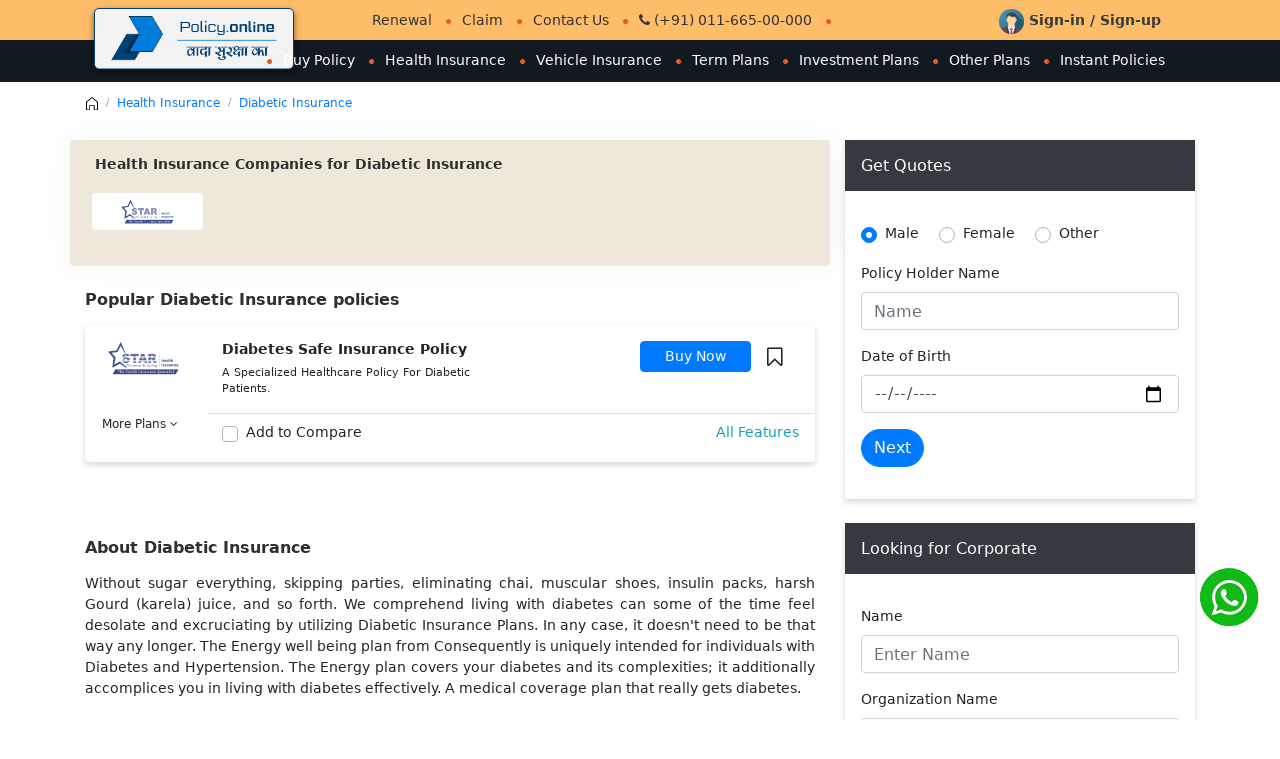

--- FILE ---
content_type: text/html; charset=utf-8
request_url: https://in.policy.online/web/health-insurance-policies/diabetic-insurance
body_size: 11528
content:





<!DOCTYPE html>
<html lang="en">

<head>
    
    
    <meta charset="UTF-8">
    <link rel="shortcut icon" href="/images/favicon.ico.png" />
    <meta name="viewport" content="width=device-width, initial-scale=1">
   
    <meta name="theme-color" content="#007cdc">

    <link rel="canonical" href="https://in.policy.online/web/health-insurance-policies/diabetic-insurance" />
    
    <link rel="shortcut icon" href="/images/favicon.ico.png" />
    
    <link href="/css/public/v3/font.css" rel="stylesheet" />
    <link rel="stylesheet" href="/css/public/v3/bootstrap/css/bootstrap.min.css">
    <link rel="stylesheet" href="/css/public/v3/font-awesome/css/font-awesome.min.css">

    <link href="/assets/font-awesome/css/font-awesome.min.css" rel="stylesheet" />

         <!-- Notification Styles -->
      <link href="/assets/plugins/NotificationStyles/css/demo.css" rel="stylesheet" type="text/css"/>
      <link href="/assets/plugins/NotificationStyles/css/ns-default.css" rel="stylesheet" type="text/css"/>
      <link href="/assets/plugins/NotificationStyles/css/ns-style-growl.css" rel="stylesheet" type="text/css"/>
      <link href="/assets/plugins/NotificationStyles/css/ns-style-attached.css" rel="stylesheet" type="text/css"/>
      <link href="/assets/plugins/NotificationStyles/css/ns-style-bar.css" rel="stylesheet" type="text/css"/>
      <link href="/assets/plugins/NotificationStyles/css/ns-style-other.css" rel="stylesheet" type="text/css"/>
      <link href="/assets/plugins/sweetalert/sweetalert.css" rel="stylesheet" type="text/css"/>

    
    <link rel="stylesheet" href="/css/public/v3/styleA.css" type="text/css" />
    <link rel="stylesheet" href="/css/public/v3/styleR.css" type="text/css" />
    <link rel="stylesheet" href="/css/public/v3/styleK.css" type="text/css" />
    

    <link rel="stylesheet" href="/css/public/v3/util.css">

    <script src="/assets/plugins/jQuery/jquery-1.12.4.min.js" type="text/javascript"></script>
    <script src="/assets/plugins/jquery-ui-1.12.1/jquery-ui.min.js" type="text/javascript"></script>
    <script src="/js/typehead/bootstrap.bundle.min.js"></script>
    <script src="/js/public/v3/owlcarousel/owl.carousel.min.js"></script>

    <script src="/js/lib/Cookies.js?v=0.20"></script>
    <script src="/js/admin/common.js?v=0.20"></script>
    <script src="/js/lib/encoder.js"></script>
    <script src="/js/lib/moment.min.js"></script>
    <script src="/js/lib/jquery.base64.js"></script>


    <meta name="facebook-domain-verification" content="vqlcbmnh2vw81cp7p3nata5wg1pvz7" />
    <meta property="fb:app_id" content="359547365398167" />
    <meta property="fb:page_id" content="115052160349539" />
    <meta name="facebook-domain-verification" content="wufr4qgjfzedeqzsg356fbd2t3zsp9" />




<!-- Global site tag (gtag.js) - Google Analytics -->
<script async src="https://www.googletagmanager.com/gtag/js?id=G-E7YTGRMTW5"></script>
<script>
  window.dataLayer = window.dataLayer || [];
  function gtag(){dataLayer.push(arguments);}
  gtag('js', new Date());

  gtag('config', 'G-E7YTGRMTW5');
</script>


<!-- Global site tag (gtag.js) - Google Analytics -->
<script async src="https://www.googletagmanager.com/gtag/js?id=UA-182082182-1"></script>
<script>
  window.dataLayer = window.dataLayer || [];
  function gtag(){dataLayer.push(arguments);}
  gtag('js', new Date());

  gtag('config', 'UA-182082182-1');
</script>



<script>(function(w,d,s,l,i){w[l]=w[l]||[];w[l].push({'gtm.start':
new Date().getTime(),event:'gtm.js'});var f=d.getElementsByTagName(s)[0],
j=d.createElement(s),dl=l!='dataLayer'?'&l='+l:'';j.async=true;j.src=
'https://www.googletagmanager.com/gtm.js?id='+i+dl;f.parentNode.insertBefore(j,f);
})(window,document,'script','dataLayer','GTM-MMB6JNM');</script>


<!-- Google Tag Manager -->
<script>(function(w,d,s,l,i){w[l]=w[l]||[];w[l].push({'gtm.start':
new Date().getTime(),event:'gtm.js'});var f=d.getElementsByTagName(s)[0],
j=d.createElement(s),dl=l!='dataLayer'?'&l='+l:'';j.async=true;j.src=
'https://www.googletagmanager.com/gtm.js?id='+i+dl;f.parentNode.insertBefore(j,f);
})(window,document,'script','dataLayer','GTM-5KX8VGP8');</script>
<!-- End Google Tag Manager -->




    

    <title>
        Diabetic Insurance - Policy.Online</title>
    
  <link rel="canonical" href="https://in.policy.online/web/health-insurance-policies/diabetic-insurance/" />


    <style>
        /*loader*/
.bigloader{position:fixed;top:10px;z-index:9;text-align:center;left:50%;}
.bigloader .fa-spinner{font-size:25px;color:#35DAEF;}
/*new loader*/
.bigloader1 {position: fixed;top: 50%;z-index:9999;left: 49%;overflow: hidden;zoom: 1;}
.preloader2 {display: inline-block;padding: 0px;text-align: left;}
/*new loader*/

       
    </style>


    <script>

          $(document).ready(function () {
            $('.menus').click(function () {
                $('.mob').toggleClass('m-0');
            });
            $('.back').click(function () {
                $('.mob').removeClass('m-0');
            });
            $(".header").before($(".header").clone().addClass("animateIt"));
            $(window).on("scroll", function () {
                $("body").toggleClass("down", ($(window).scrollTop() > 200));
            });
        });


    </script>

    <script src='https://platform-api.sharethis.com/js/sharethis.js#property=5dfa11b6d915cb0013789f11&product=sticky-share-buttons&cms=sop' async='async'></script>

</head>

<body>

<!-- Google Tag Manager (noscript) -->
<noscript><iframe src="https://www.googletagmanager.com/ns.html?id=GTM-5KX8VGP8"
height="0" width="0" style="display:none;visibility:hidden"></iframe></noscript>
<!-- End Google Tag Manager (noscript) -->

<noscript><iframe src="https://www.googletagmanager.com/ns.html?id=GTM-MMB6JNM"
height="0" width="0" style="display:none;visibility:hidden"></iframe></noscript>



    <script type="text/javascript">
    $esimifyobj = "WdmXgoCnvk8=";
    var $esimify = $esimify || { esimifydesk: { values: {}, ready: function () { $esimify.esimifydesk.chat.floatingwindow('all'); } } }; var d = document; s = d.createElement("script"); s.type = "text/javascript"; s.defer = true; s.src = "https://chat3x.esimplified.com/js/chat/livechatjs.js?embedname=in.policy.online&mode=full"; t = d.getElementsByTagName("script")[0]; t.parentNode.insertBefore(s, t);
</script>

     <header id="myHeader" class="header">
        <div class="headtop applicant">
            <div class="container">
               <div class="ds-container-wrapper">

                    <div class="row justify-content-between align-items-center ">
                         <div class="col-md-9 col-7 pr-sm-0 pr-0">
                             <ul class="navTop ds-navtop navTopmob1 natdot text-center">
                                 <li><a href="/web/quick-renewal/">Renewal </a></li>
                                 <li><a href="/web/quick-claim/">Claim</a></li>
                                 <li><a href="/contact-us/">Contact Us</a></li>
                                 <li class="d-none d-md-block" ><a href="tel:011-665-00-000"><i class="fa fa-phone"></i> (+91) 011-665-00-000</a></li>
                                 <li  class="d-md-none d-sm-block" ><a  href="tel:011-665-00-000"><i class="fa fa-phone"></i> Call </a></li>
                                 <li><a  href="javascript:void(0);" style="display:none;" onclick="javascript:introJs().setOption('showProgress', true).start();">Help</a></li>
                             </ul>
                         </div>

                       


                         <div class="col-md-3 col-5 pl-sm-3 pl-0">
                             <div class="dropdown">
                                 <div class="user_acc userlink">
                                     <a href="/login/" class="text-dark font-weight-600" >
                                         <img src="/images/v3/theme/img_avatar.png" alt="photo">
                    
                                         
                                         Sign-in / Sign-up
                                         
                                     </a>
                                      

                                 </div>
                             </div>
                         </div>
                     </div>
               </div>
            </div>
        </div>

        <div class="headbottom">
            <div class="container">
                <div class="row">
                    <div class="col-xs-12 col-sm-12 col-md-12 col-lg-2">
                        <div class="Plogo">
                            <a href="/">
                                <img src="/images/v3/logo/Policy.online_logo.png"  alt="logo"  />
                            </a>
                        </div>
                        <div class="menus">
                            <i class="fa fa-bars"></i>
                        </div>
                    </div>
                    <div class="col-xs-12 col-sm-12 col-md col-lg">
                        <div class="kk-menu">
                             
 <ul class="navTop natdot mob">
<li class="backmenu"><span class="back"><i class="fa fa-arrow-left"></i> Back</span></li>
<li><a href="/web/buy-policy/">Buy Policy </a></li>
<li><a href="/web/health-insurance/" >Health Insurance </a></li>
<li><a href="/web/motor-insurance/">Vehicle Insurance </a></li>
<li><a href="/web/term-insurance/">Term Plans </a></li>
<li><a href="/web/investment-policies/">Investment Plans </a></li>
<li><a href="/web/other-plans/">Other Plans </a></li>
<li><a href="/web/instant-policies/">Instant Policies </a></li>
</ul>

                        </div>
                    </div>
                </div>
            </div>
        </div>
    </header>

   


        



    <div class="alldiv">
        <div class="container">
            <div class="row">
                <nav aria-label="breadcrumb">
                    <ol class="breadcrumb bg-transparent mb-0 fs-12">
                        <li class="breadcrumb-item">
                            <a href="/">
                                <img alt="Home" class="" src="/images/v3/theme/breadcrumb-home.svg" width="12" />
                            </a>
                        </li>
                        <li class="breadcrumb-item"><a href="/web/health-insurance/">Health Insurance</a></li>
                        <li class="breadcrumb-item"><a href="/web/health-insurance-policies/diabetic-insurance">Diabetic Insurance</a></li>
                    </ol>
                </nav>
            </div>
        </div>
    </div>


    <div class="alldiv">
        <section class="pt-3">
            <div class="container">
                <div class="row">
                    <div class="col-md-8  fs-14">
                        <div class="row">

                            
                            <div class="col-12 shadow2 rounded px-4 py-3" style="background-color: #eee8da;">
                                <div class="row">
                                    <h1 class="title-text mb-3 pl-3 fs-14">Health Insurance Companies for Diabetic Insurance</h1>
                                </div>
                                <div class="row companiesBg px-2">

                                    

                                    <div class="col-xl-2 col-lg-2 col-md-3 col-sm-3 col-4 p-1">
                                        <div class="instant-policy bg-white shadow-none">
                                            <a href="/web/health-insurer/star-health-and-allied-insurance-company-limited">
                                                <img alt="STAR HEALTH AND ALLIED INSURANCE COMPANY LIMITED" src="https://docs3x-in.policy.online/view/?p=fv474GId$$$$$$@@@@@@3MgWuFL9PAVw==" title="STAR HEALTH AND ALLIED INSURANCE COMPANY LIMITED">
                                            </a>
                                        </div>
                                    </div>

                                    
                                </div>
                            </div>
                            
                            <div class="col-12 my-4">
                                <h2 class="title-text fs-16 mb-3">Popular Diabetic Insurance policies</h2>
                                <div class="row countbook mb-4">

                                    

                                    <div class="col-12">
                                        <div class="healthplan-topPlans mb-2 shadowR rounded overflow-hidden pt-3 px-3">
                                            <div class="row">
                                                <div class="col-xl col-lg col-md col-sm col-12">
                                                    <div class="row">
                                                        <div class="col-xl-2 col-lg-2 col-md-12 col-sm-12 col-12">
                                                            <div class="">
                                                                <img alt="STAR" src="https://docs3x-in.policy.online/view/?p=fv474GId$$$$$$@@@@@@3MgWuFL9PAVw==" title="STAR" width="85">
                                                            </div>
                                                        </div>
                                                        <div class="col-xl col-lg col-md-12 col-sm-6 col-12">
                                                            <div class="form-group">
                                                                <h4 class="font-weight-600 fs-14">Diabetes Safe Insurance Policy</h4>
                                                                <div class="fs-11" title="Summary">A Specialized Healthcare Policy For Diabetic Patients.</div>
                                                            </div>
                                                        </div>
                                                        <div class="col-xl col-lg col-md-12 col-sm col-12">
                                                            <div class="d-flex justify-content-end">
                                                                <div class="form-group">
                                                                    <div class="text-left text-center">
                                                                        <a href="/web/policy/1844/diabetes-safe-insurance-policy" class="btn btn-sm rounded btn-primary px-4">Buy Now</a>
                                                                    </div>
                                                                </div>
                                                                <div class="form-group px-3">
                                                                    <label class="bookmarktab">
                                                                        <input type="checkbox" class="booktag" />
                                                                        <span class="bookmarkSign"></span>
                                                                    </label>
                                                                </div>
                                                            </div>
                                                        </div>
                                                    </div>
                                                    <div class="row">
                                                        <div class="col-xl-2 col-lg-2 col-md-12 col-sm-12 col-12">
                                                            <div class="form-group">
                                                                <a href="/web/health-insurer/star-health-and-allied-insurance-company-limited" class="btn fs-12 shadow-none p-0">More Plans <i class="fa fa-angle-down"></i></a>
                                                                
                                                            </div>
                                                        </div>
                                                        <div class="col-xl col-lg col-md-12 col-sm col-12">
                                                            <div class="row border-top pt-2">
                                                                <div class="col-xl col-lg col-md-12 col-sm col-12">
                                                                    <div class="form-group d-flex">
                                                                        <div class="custom-control custom-checkbox mr-3">
                                                                            <input type="checkbox" name="compare" class="custom-control-input compare" id="compare1" data-value="1844--75" data-type="">

                                                                            <label class="custom-control-label" for="compare1">Add to Compare</label>
                                                                        </div>

                                                                    </div>
                                                                </div>
                                                                <div class="col-xl col-lg col-md col-sm col-12">
                                                                    <div class="form-group text-right">
                                                                        
                                                                        <a href="/web/policy/1844/diabetes-safe-insurance-policy" class="text-info">All Features</a>

                                                                        
                                                                    </div>
                                                                </div>
                                                            </div>
                                                        </div>
                                                    </div>
                                                </div>
                                            </div>
                                        </div>
                                    </div>
                                    
                                </div>
                            </div>
                            
                            <div class="col-12 p-t-20">
                                <div class="">
                                    <h4 class="title-text fs-16 mb-3">About Diabetic Insurance</h4>
                                    <p class="text-justify">
                                        Without sugar everything, skipping parties, eliminating chai, muscular shoes, insulin packs, harsh Gourd (karela) juice, and so forth. We comprehend living with diabetes can some of the time feel desolate and excruciating by utilizing Diabetic Insurance Plans. In any case, it doesn't need to be that way any longer. The Energy well being plan from  Consequently is uniquely intended for individuals with Diabetes and Hypertension. The Energy plan covers your diabetes and its complexities; it additionally accomplices you in living with diabetes effectively. A medical coverage plan that really gets diabetes.<br/><br/><b>Hospitalization costs</b> <br/>Actually, like every other medical coverage plan, we cover you for hospitalization because of diseases and wounds flawlessly. <br/><br/><b>Pre and post-hospitalization</b> <br/>Your expenses for the conclusion, examination, are covered as well. All your pre-hospitalization expenses as long as 30 days before confirmation and post-release costs till 60 days are incorporated. <br/><br/><b>Day-care systems</b> <br/>Clinical head ways help in wrapping up dire medical procedures and therapies in under 24 hours and prepare to be blown away. We conceal to multi-day-care frameworks. <br/><br/><b>Crisis Street Emergency vehicle</b> <br/>On the off chance that you need to, hurry to a clinic in the event of a crisis. Your rescue vehicle costs are concealed to 2000 for each hospitalization. <br/><br/><b>Organ Giver Costs</b> <br/>Organ gift is a respectable motivation. Subsequently, we cover the clinical and careful costs of the organ benefactor when gathering a significant organ relocation. <br/><br/><b>Deep-rooted inexhaustibly</b> <br/>When you get yourself gotten with our health care coverage plan, there's no thinking back. This medical coverage plan proceeds for your whole lifetime on break-free recharges.<br/><br/><b>Save Duty</b> <br/>Did you realize that a healthcare coverage plan isn't simply intended to defend your reserve funds yet additionally help you save charge? Indeed, you can save charge up to75,000 with  Diabetic care coverage plans. <br/><br/><b>Customized well being entryway</b> <br/>Gain admittance to an individual well being Web Portal that tracks and stores all your clinical records. It assists you with checking your condition and furnishes you with uncommon proposals for the acquisition of well being items that you may require.
                                    </p>

                                </div>
                            </div>
                            
                        </div>
                        <div class="p-3 ">
                        </div>
                        <div class="">
                        </div>

                    </div>

                    <div class="col-md-4 mb-4">
                        

<script>
    $(document).ready(function () {

        $(".btn_gethealthquote").click(function () {

            var gender = $("#gethealthquote_form input[type='radio']:checked").val();

            var name = SafeString($("#name").val());
            var gender = SafeString($("#gethealthquote_form input[type='radio']:checked").val());
            var dob = SafeString($("#birthday").val());
            var productid = SafeString("52");
            var typeid = SafeString("");
            var icompanyid = SafeString("");
            var policyid = SafeString("");

            if (gender == "") {
                DisplayMessage("false:missing gender.");
                return
            }

            if (name.trim() == "") {
                DisplayMessage("false:missing policy holder name.");
                return
            }

            if (dob == "") {
                DisplayMessage("false:missing dob.");
                return
            }

            var CurrentDate = new Date();

            var dobdate = new Date(dob);
            if (dobdate > CurrentDate) {
                DisplayMessage("False:You cannot enter a date in the future!.");
                return false;
            }

            var _data = '{name:"' + name + '",gender:"' + gender + '",dob:"' + dob + '",productid:"' + productid + '" ,typeid:"' + typeid + '",icompanyid:"' + icompanyid + '",policyid:"' + policyid + '"}';

            $.ajax({
                type: "POST",
                url: "/ws/App.asmx/GetHealthXML",
                data: _data,
                contentType: "application/json; charset=utf-8",
                dataType: "json",
                success: function (response) {
                    var msg = response.d.split(':');

                    if (msg[0].toString().toLowerCase() == "true") {
                        window.location = "/web/health-insurance/approach/?ref=" + msg[1].toString();
                    }
                    else {
                        DisplayMessage(response.d);
                        return false;
                    }
                    removeloader();
                },
                failure: function (response) {
                    removeloader();
                    alert(response.d);
                    return false;
                }

            });



            showloader();

        });
    });
</script>
<div class="shadowR mb-4">

    <h4 class="bg-dark fs-16 mb-0 mb-3 px-3 py-3 text-white">Get Quotes </h4>

    
    <div class="rounded p-3 fs-14" id="gethealthquote_form">
        <div class="form-group">
            <div class="custom-control custom-radio custom-control-inline">
                <input class="custom-control-input" checked="" type="radio" name="gender" id="male" value="male"><label class="custom-control-label" for="male">Male</label>
            </div>
            <div class="custom-control custom-radio custom-control-inline">
                <input class="custom-control-input" type="radio" name="gender" id="female" value="female"><label class="custom-control-label" for="female">Female</label>
            </div>
            <div class="custom-control custom-radio custom-control-inline">
                <input class="custom-control-input" type="radio" name="gender" id="other" value="other"><label class="custom-control-label" for="other">Other</label>
            </div>
        </div>
        <div class="form-group">
            <label>Policy Holder Name</label><input type="text" id="name" class="form-control" placeholder="Name" maxlength="100" value="">
        </div>
        <div class="form-group">
            <label>Date of Birth</label><input type="date" id="birthday" name="birthday" class="form-control" value="">
        </div>
        <div class="form-group"><a href="javascript:void(0)" class="btn btn-primary h-auto rounded-pill btn_gethealthquote">Next</a></div>
    </div>
</div>



                        

<script>
    $(document).ready(function () {
        $(".healthquote_next").click(function () {
            var name = SafeString($("#cname").val());
            var orgname = SafeString($("#orgname").val());
            var pincode = SafeString($('#pincode').val());

            if (name.trim() == '') {
                DisplayMessage("False:Enter name");
                return false;
            }

            if (orgname.trim() == '') {
                DisplayMessage("False:Enter organization name");
                return false;
            }

            if (pincode.trim() == '') {
                DisplayMessage("False:Enter your pincode");
                return false;
            }

            window.location = "/web/corporate/buy-health-insurance/?name=" + name + "&orgname=" + orgname + "&pincode=" + pincode;

        });
    });

</script>
<div class="shadowR mb-4">

    <h4 class="bg-dark fs-16 mb-0 mb-3 px-3 py-3 text-white">Looking for Corporate</h4>

    
    <div class="rounded p-3 fs-14">
        
        <div class="form-group">
            <label>Name</label>
            <input type="text" id="cname" class="form-control" placeholder="Enter Name" maxlength="100">
        </div>

        <div class="form-group">
            <label>Organization Name</label>
            <input type="text" id="orgname" class="form-control" placeholder="Enter Organization Name" maxlength="100">
        </div>

        <div class="form-group">
        <label>PIN Code</label>
        <input type="text" id="pincode" maxlength="6" class="form-control" placeholder="Enter Pincode">
        </div>
       
        <div class="form-group"><a href="javascript:void(0)" class="btn btn-primary h-auto rounded-pill healthquote_next">Next</a></div>
</div>
    </div>



                        
                    </div>
                </div>
            </div>
        </section>
    </div>

    <div class="alldiv">
        <section class="pb-3">
            <div class="container">
                <div class="row">


                    <input type="hidden" id="compareitem" value="" />
                </div>
            </div>
        </section>
    </div>


    <div class="compareBox py-3" id="Box">
    </div>


    <script src="/js/web/ins-compare.js?v=0.20"></script>
    <script>
        $(document).ready(function () {
            $('.innerSlide').owlCarousel({
                loop: true,
                // margin: 10,
                items: 8,
                nav: true,
                responsive: {
                    0: {
                        items: 2,
                        slideBy: 2
                    },
                    420: {
                        items: 3,
                        slideBy: 3
                    },
                    767: {
                        items: 4,
                        slideBy: 4
                    },
                    992: {
                        items: 6,
                        slideBy: 6
                    },
                    1200: {
                        items: 8,
                        slideBy: 8
                    }
                }
            })
        });
    </script>






    <footer class="pt-5 pb-5 pb-xl-2">
        <div class="container">
            <div class="row">
                <div class="col-xl-4 col-lg-4 col-md-12 col-sm-12 col-12 border-right border-light mb-4">
                    <div class="slogo">
                        <a href="/">
                        <img src="/images/v3/logo/Policy.online_logo.png" style="margin-left: -12px;" alt="logo">
                            </a>
                        
                    </div>
                     <p class="p-0">Policy.Online Insurance Brokers Private Limited</p>

                    <div class="">
                        <div class="address">
                            <h5>Corporate Office</h5>
                            <a href="javascript:void(0);">215, Vikasdeep Building, Plot-18, Laxmi Nagar District Center, Delhi-110092, India</a>

                             <h5>Registered Office</h5>
                            <a target="_blank" href="https://maps.google.com/maps?ll=28.638684,77.287354&z=14&t=m&hl=en&gl=IN&mapclient=embed&cid=3745443645266687794"> G-5, Vikasdeep Building, Plot-18, Laxmi Nagar District Center, Delhi-110092, India</a>

                            <div class="d-flex">
                                <a href="mailto:info.in@policy.online">
                                    <img src="/images/v3/theme/envelope-white.svg" alt="email" ></a>
                                <div>
                                    <a href="mailto:info.in@policy.online" class="d-block">
                                        <h5>info.in@policy.online</h5>
                                    </a>24/7 - Available when you need us
                                </div>
                            </div>
                            <div class="d-flex">
                                <a href="tel:011-614-00-044">
                                    <img src="/images/v3/theme/call-white.svg" alt="Call"></a><div>
                                        <a href="tel:011-665-00-000" class="d-block">
                                            <h5>(+91) 011-665-00-000</h5>
                                        </a>Monday - Saturday
                                    </div>
                            </div>
                        </div>
                        <div class="mb-4">
                            <ul class="d-flex">
                                <li><a  href="https://www.facebook.com/InPolicyOnline/" target="_blank" title="Facebook" class="social facebook" >
                                <i class="fa fa-facebook"></i>    
                                </a></li>

                                <li><a href="https://twitter.com/InPolicyOnline" target="_blank" title="Twitter" class="social ">
                                     <img alt="twitter sharing button" src="https://platform-cdn.sharethis.com/img/twitter.svg">

                                  <li><a href="https://www.linkedin.com/company/policy-online-insurance-brokers-pvt-ltd/" target="_blank" title="linkedin" class="social linkedin">
                                  <i class="fa fa-linkedin"></i></a></li>
                                
                                <li><a href="https://www.youtube.com/@policy.online" target="_blank" title="Youtube" class="social youtube">
                                     <i class="fa fa-youtube"></i> </a></li>

                                 <li><a href="https://www.instagram.com/inpolicyonline/" target="_blank" title="Instagram" class="social instagram">
                                    <i class="fa fa-instagram"></i></a></li>

                                <li><a href="https://goo.gl/maps/ymKyUMrZvwQ3TFZP7" target="_blank" title="Map" class="social gmap">
                                  <i class="fa fa-map-marker"></i></a></li>

                                


                            </ul>
                        </div>
                    </div>
                </div>
                <div class="col-xl col-lg col-md col-sm-12 col-12 pl-4">
                    <div class="row">
                        <div class="col-xl-4 col-lg-4 col-md-6 col-sm-6 col-12">
                            <div class="d-flex align-items-center">
                                <img src="/images/v3/theme/Policy-orange.svg" alt="General Insurance" class="mr-3">General Insurance
                            </div>
                            <ul class="pl-5 mb-5">
                                <li><a href="/web/quick-car-insurance/" title="Car Insurance">Car Insurance</a></li>
                                <li><a href="/web/quick-two-wheeler-insurance/" title="Two-Wheeler Insurance">Two-Wheeler Insurance </a></li>
                                <li><a href="/web/motor-insurance-policies/third-party" title="Third Party Car Insurance">Third Party Car Insurance </a></li>
                                
                                <li><a href="/web/motor-insurance-policies/bus-insurance" title="Commercial Vehicle Insurance">Commercial Vehicle Insurance</a></li>
                                
                                <li><a  title="Travel Insurance" href="/web/travel-insurance/">Travel Insurance </a></li>
                            </ul>
                        </div>                        
                        <div class="col-xl-4 col-lg-4 col-md-6 col-sm-6 col-12">
                            <div class="d-flex align-items-center">
                                <img src="/images/v3/theme/heart-orange@2x.svg" alt="Health Insurance" class="mr-3">Health Insurance
                            </div>
                            <ul class="pl-5 mb-5">
                                <li><a href="/web/health-insurance/" title="Health Insurance"> Health Insurance </a></li>
                                <li><a href="/web/health-insurance-policies/family-floater" title=" Family Health Plan"> Family Health Plan </a></li>
                                <li><a href="/web/health-insurance-policies/critical-illness-health-insurance" title="Critical Insurance"> Critical Insurance</a></li>
                                <li><a href="/web/health-insurance-policies/corona-virus-health-insurance" title="Corona Virus"> Corona Virus </a></li>
                                <li><a href="/web/health-insurance-policies/top-up-plans" title="Top Up Plans"> Top Up Plans</a></li>
                            </ul>
                        </div>
                        <div class="col-xl-4 col-lg-4 col-md-6 col-sm-6 col-12">
                            <div class="d-flex align-items-center">
                                <img src="/images/v3/theme/Money-Bag.svg" class="mr-3" alt="Investment" >Investment
                            </div>
                            <ul class="pl-5 mb-5">
                                <li><a href="/web/investment-policies/" title="Investment Plans"> Investment Plans </a></li>
                                <li><a href="/web/child-policies/" title="Child Plans "> Child Plans </a></li>
                                <li><a href="/web/pension-policies/" title="Pension Plans"> Pension Plans </a></li>
                                
                                <li><a href="/web/investment-insurance-policies/guaranteed-return-plans" title="Guaranteed Return Plans"> Guaranteed Return Plans</a></li>
                                
                                <li><a href="/web/investment-insurance-policies/ulip" title="ULIP"> ULIP </a></li>
                            </ul>

                        </div>
                        <div class="col-xl-4 col-lg-4 col-md-6 col-sm-6 col-12">                            
                            <div class="d-flex align-items-center">
                                <img src="/images/v3/theme/umbrella-lg.svg" class="mr-3" alt="Term Life Insurance"  >Term Life Insurance
                            </div>
                            <ul class="pl-5 mb-5">
                                <li><a href="/web/term-insurance/" title="Term Insurance">Term Insurance </a></li>
                                <li><a href="/web/term-insurance-policies/saral-jeevan-bima" title="Saral Jeevan Bima "> Saral Jeevan Bima </a></li>
                                <li><a href="/web/term-insurance/term-plan-with-return-of-premium" title="Return of Premium"> Return of Premium</a></li>
                               
                            </ul>
                        </div>
                        <div class="col-xl-4 col-lg-4 col-md-6 col-sm-6 col-12">
                            <div class="d-flex align-items-center">
                                <img src="/images/v3/theme/insurance-orange.svg" class="mr-3" alt="Other Insurance">Other Insurance
                            </div>
                            <ul class="pl-5 mb-5">
                                <li><a href="/web/other-plans/" title="Other Plans">Other Plans </a></li>
                                <li><a href="/web/others-insurance/marine-insurance" title="Marine Insurance" > Marine Insurance </a></li>
                                <li><a href="/web/others-insurance/business-insurance" title=" Business Insurance "> Business Insurance </a></li>
                                <li><a href="/web/others-insurance/property-insurance" title="Asset Insurance" > Property Insurance</a></li>
                            </ul>
                        </div>

                         <div class="col-xl-4 col-lg-4 col-md-6 col-sm-6 col-12">
                            <div class="d-flex align-items-center">
                                <img src="/images/v3/theme/directory.png" class="mr-3" alt="Directories"> Directories
                            </div>
                            <ul class="pl-5 mb-5">
                                <li><a href="/hospital-list/" title="Hospital">Hospital </a></li>
                                <li><a href="/garage-list/" title="Garage" > Garage </a></li>
                                
                                
                            </ul>
                        </div>

                    </div>
                </div>
            </div>

        </div>

        <p class="mb-3"><a href="/">Home </a>| <a href="/about-us/">About Us  </a>| <a href="/sitemap/">Sitemap </a>|<a href="/careers/"> Careers</a> | <a href="/privacy/">Privacy </a>|<a href="/term-of-use/"> Terms of Use </a>| <a href="/regulatory-information/">Regulatory Information</a> | <a href="/articles/">Articles </a>|<a href="/faq/">FAQ </a>|<a href="/contact-us/"> Contact Us</a></p>
        <p class="mb-2">Product information is authentic and solely based on the information received from the Insurer © Copyright 2020-2023 in.policy.online All Rights Reserved.</p>
        <aside class="container">
            <p class="mb-lg-3 mb-xl-2 mb-4 pb-0">**Discount is offered by the Insurance company as approved by IRDAI for the product under File &amp; Use guidelines #On the basis of your profile </p>
            <p class="mb-lg-3 mb-xl-2 mb-4 pb-0">CIN: U93000DL2019PTC349382 Policy.Online Insurance Brokers Private Limited is currently registered as a Insurance Brokers by IRDAI.</p>
            <p class="mb-lg-3 mb-xl-2 mb-4 pb-0">Registered Office - G-5, Vikas Deep Building, Plot-18, Laxmi Nagar District Centre,Delhi- 110 092, India </p>
            <p class="mb-lg-3 mb-xl-2 mb-4 pb-0">Contact Us | Legal and Admin Policies | IRDAI Insurance Brokers Registration No. 716 Registration Code No. IRDA/DB786/19 Valid till 09-06-2026 </p>
            <p class="mb-lg-3 mb-xl-2 mb-4 pb-0">Insurance is the subject matter of solicitation. Visitors are hereby informed that their information submitted on the website may be shared with insurers. </p>

        </aside>


    </footer>

    <style>#whatsapp {position: fixed;z-index: 9999;right:19px;bottom:92px;}</style>
    <div id="whatsapp"><a href="https://wa.me/918920754399" target="_blank" title="Start chat with our expert on whatsapp"><img src="/images/logo/whatsapp.png" style="height:61px;" alt="whatsapp"></a></div>


    <!-- Notification js -->
    <script src="/assets/plugins/NotificationStyles/js/modernizr.custom.js" type="text/javascript"></script>
    <script src="/assets/plugins/NotificationStyles/js/classie.js" type="text/javascript"></script>
    <script src="/assets/plugins/NotificationStyles/js/notificationFx.js" type="text/javascript"></script>
    <script src="/assets/plugins/NotificationStyles/js/snap.svg-min.js" type="text/javascript"></script>
    <script src="/assets/plugins/sweetalert/sweetalert.min.js" type="text/javascript"></script>
    
   

      <script src="/assets/bootstrap/js/bootstrap.min.js" type="text/javascript"></script>
    <script src="/js/public/v3/main.js?v=0.20"></script>

    <script>

        $(function () {
            $('.bookmarkSign').click(function (e) {
                var bookmarkTitle = document.title, bookmarkUrl = window.location.href;


                
    var url = 'http://' + location.host; 
  var name = "Snir's Homepage";

  if (navigator.userAgent.toLowerCase().indexOf('chrome') > -1){
    alert("To bookmark this page press " 
        + (navigator.userAgent.toLowerCase().indexOf('mac') != -1 ? 
            'Command/Cmd' : 'CTRL') + "+D.")
  } 
  else if (window.sidebar) { 
    
    $(this).attr('rel', 'sidebar');
   
    $(this).attr('href', url);
    $(this).attr('title', name);

   
    window.sidebar.addPanel('', '', '');
  } 
  else if (window.external) {
        window.external.addFavorite(url, name);
  } 
  return;



            });
        });

    </script>


</body>

</html>


--- FILE ---
content_type: text/css
request_url: https://in.policy.online/assets/plugins/NotificationStyles/css/ns-default.css
body_size: 180
content:
.ns-box{position:fixed;background:#222;padding:22px;line-height:1.4;z-index:1031;pointer-events:none;color:rgba(250,251,255,.95);font-size:100%}.ns-box.ns-show,.ns-box.ns-visible{pointer-events:auto}.ns-box a{color:inherit;opacity:.7;font-weight:700}.ns-box a:focus,.ns-box a:hover{opacity:1}.ns-box p{margin:0;color:#fff}.ns-close{width:20px;height:20px;position:absolute;right:4px;top:4px;overflow:hidden;text-indent:100%;cursor:pointer;-webkit-backface-visibility:hidden;backface-visibility:hidden}.ns-close:focus,.ns-close:hover{outline:0}.ns-close::after,.ns-close::before{content:'';position:absolute;width:3px;height:60%;top:50%;left:50%;background:#6e6e6e}.ns-close:hover::after,.ns-close:hover::before{background:#fff}.ns-close::before{-webkit-transform:translate(-50%,-50%) rotate(45deg);transform:translate(-50%,-50%) rotate(45deg)}.ns-close::after{-webkit-transform:translate(-50%,-50%) rotate(-45deg);transform:translate(-50%,-50%) rotate(-45deg)}

--- FILE ---
content_type: text/css
request_url: https://in.policy.online/assets/plugins/NotificationStyles/css/ns-style-attached.css
body_size: 389
content:
.ns-attached{left:340px;max-width:300px;z-index:10000}[class*=" ns-effect-"].ns-attached.ns-hide,[class^=ns-effect-].ns-attached.ns-hide{-webkit-animation-direction:reverse;animation-direction:reverse}.ns-effect-flip{background:#3b3e47;-webkit-transform-origin:50% 100%;transform-origin:50% 100%;bottom:0;font-size:1.15em;padding:1.5em;max-width:280px;backface-visibility:hidden}.ns-effect-flip .ns-close::after,.ns-effect-flip .ns-close::before{background:#fff}.ns-effect-flip .ns-close:hover::after,.ns-effect-flip .ns-close:hover::before{background:#4e8455}.ns-effect-flip.ns-hide,.ns-effect-flip.ns-show{-webkit-animation-name:animFlipFront;animation-name:animFlipFront;-webkit-animation-duration:.3s;animation-duration:.3s}.ns-effect-flip.ns-hide{-webkit-animation-name:animFlipBack;animation-name:animFlipBack}@-webkit-keyframes animFlipFront{0%{-webkit-transform:perspective(1000px) rotate3d(1,0,0,-90deg)}100%{-webkit-transform:perspective(1000px)}}@keyframes animFlipFront{0%{-webkit-transform:perspective(1000px) rotate3d(1,0,0,-90deg);transform:perspective(1000px) rotate3d(1,0,0,-90deg)}100%{-webkit-transform:perspective(1000px);transform:perspective(1000px)}}@-webkit-keyframes animFlipBack{0%{-webkit-transform:perspective(1000px) rotate3d(1,0,0,90deg)}100%{-webkit-transform:perspective(1000px)}}@keyframes animFlipBack{0%{-webkit-transform:perspective(1000px) rotate3d(1,0,0,90deg);transform:perspective(1000px) rotate3d(1,0,0,90deg)}100%{-webkit-transform:perspective(1000px);transform:perspective(1000px)}}.ns-effect-bouncyflip{-webkit-transform-origin:50% 0%;transform-origin:50% 0%;background:#fff;color:#484860;top:0;box-shadow:0 13px 10px -5px rgba(0,0,0,.2)}.ns-effect-bouncyflip .icon{position:absolute;display:block;top:2em;left:2em}.ns-effect-bouncyflip p{padding:.5em .8em .8em 3.5em;color:#7a7a7a}.ns-effect-bouncyflip .ns-close::after,.ns-effect-bouncyflip .ns-close::before{background:#484860}.ns-effect-bouncyflip .ns-close:hover::after,.ns-effect-bouncyflip .ns-close:hover::before{background:#545484}.ns-effect-bouncyflip.ns-hide,.ns-effect-bouncyflip.ns-show{-webkit-animation-name:flipInX;animation-name:flipInX;-webkit-animation-duration:.8s;animation-duration:.8s}@-webkit-keyframes flipInX{0%{-webkit-transform:perspective(400px) rotate3d(1,0,0,-90deg);-webkit-transition-timing-function:ease-in}40%{-webkit-transform:perspective(400px) rotate3d(1,0,0,20deg);-webkit-transition-timing-function:ease-out}60%{-webkit-transform:perspective(400px) rotate3d(1,0,0,-10deg);-webkit-transition-timing-function:ease-in;opacity:1}80%{-webkit-transform:perspective(400px) rotate3d(1,0,0,5deg);-webkit-transition-timing-function:ease-out}100%{-webkit-transform:perspective(400px)}}@keyframes flipInX{0%{-webkit-transform:perspective(400px) rotate3d(1,0,0,-90deg);transform:perspective(400px) rotate3d(1,0,0,-90deg);-webkit-transition-timing-function:ease-in;transition-timing-function:ease-in}40%{-webkit-transform:perspective(400px) rotate3d(1,0,0,20deg);transform:perspective(400px) rotate3d(1,0,0,20deg);-webkit-transition-timing-function:ease-out;transition-timing-function:ease-out}60%{-webkit-transform:perspective(400px) rotate3d(1,0,0,-10deg);transform:perspective(400px) rotate3d(1,0,0,-10deg);-webkit-transition-timing-function:ease-in;transition-timing-function:ease-in;opacity:1}80%{-webkit-transform:perspective(400px) rotate3d(1,0,0,5deg);transform:perspective(400px) rotate3d(1,0,0,5deg);-webkit-transition-timing-function:ease-out;transition-timing-function:ease-out}100%{-webkit-transform:perspective(400px);transform:perspective(400px)}}.ns-effect-bouncyflip.ns-hide{-webkit-animation-name:flipInXSimple;animation-name:flipInXSimple;-webkit-animation-duration:.3s;animation-duration:.3s}@-webkit-keyframes flipInXSimple{0%{-webkit-transform:perspective(400px) rotate3d(1,0,0,-90deg);-webkit-transition-timing-function:ease-in}100%{-webkit-transform:perspective(400px)}}@keyframes flipInXSimple{0%{-webkit-transform:perspective(400px) rotate3d(1,0,0,-90deg);transform:perspective(400px) rotate3d(1,0,0,-90deg);-webkit-transition-timing-function:ease-in;transition-timing-function:ease-in}100%{-webkit-transform:perspective(400px);transform:perspective(400px)}}@media screen and (max-width:25em){.ns-attached{left:30px;max-width:none;right:30px}}

--- FILE ---
content_type: text/css
request_url: https://in.policy.online/css/public/v3/styleA.css
body_size: 17879
content:
/*
a {
    color: black;
}*/

body {
    font-family: -apple-system,system-ui,BlinkMacSystemFont,"Segoe UI",Roboto,"Helvetica Neue",Arial,sans-serif;
}

.font-weight-600 {
    font-weight: 600;
}

ul, ol {
    list-style: none;
    padding: 0;
    margin: 0;
}

.list-dot {
    list-style: disc;
    margin: 20px;
}


.fa-bars {
    display: none;
}

nav > .applicant {
    background: #FEBD69 !important;
}

.position-relative.corporate a {
    color: white;
}

nav > .corporate {
    background: #544C59 !important;
}

.table-responsive::-webkit-scrollbar-track {
    background: #dee2e6;
    border-left: 2px solid white;
    border-right: 2px solid white;
}

.table-responsive::-webkit-scrollbar {
    width: 6px;
    height: 9px;
    background-color: #f1f1f1;
}

.table-responsive::-webkit-scrollbar-thumb {
    background-color: #c1c1c1;
}

    .table-responsive::-webkit-scrollbar-thumb:hover {
        background-color: #969696;
    }

.ovrflw::-webkit-scrollbar-track {
    background: #dee2e6;
    border-left: 2px solid white;
    border-right: 2px solid white;
}

.ovrflw::-webkit-scrollbar {
    width: 6px;
    height: 9px;
    background-color: #f1f1f1;
}

.ovrflw::-webkit-scrollbar-thumb {
    background-color: #c1c1c1;
}

    .ovrflw::-webkit-scrollbar-thumb:hover {
        background-color: #969696;
    }

.black {
    color: black;
}

.ovrflw {
    overflow-x: auto;
    margin-bottom: 40px;
}

    .ovrflw label {
        color: transparent;
        float: right;
    }

    .ovrflw .tbl-user {
        width: 1140px;
    }

    .ovrflw #div-userpolicy {
        width: 1140px;
    }

nav > .posp {
    background: #009688 !important;
}

td.action > .fa {
    font-size: 16px;
}

.green-btn {
    background: #17CC66;
    color: white;
}

.btn-lightgrey {
    background: #E5E5E5;
    color: #A8A8A8;
}

nav > div ul {
    display: flex;
    justify-content: center;
    margin: 0;
    padding: 0px 1px 12px 57px;
}

a:hover {
    text-decoration: none;
    cursor: pointer;
}

.dropdown {
    position: relative;
}

nav .dropdown {
    width: 100%;
}

nav .user_acc a {
    justify-content: flex-end;
}

.dropdown-content {
    display: none;
    position: absolute;
    background-color: #131921;
    font-size: 12px;
    min-width: 160px;
    box-shadow: 0px 7px 11px #00000052;
    border-radius: 5px;
    padding: 1px 0px 0px 0px;
    z-index: 9999999;
    top: 36px;
    min-width: 138px;
    right: 0;
}

nav .dropdown-content li {
    display: contents !important;
}

    nav .dropdown-content li a {
        width: 100%;
    }

a.btn-lightgrey:hover {
    color: black;
}

._main {
    position: relative;
}

    ._main:hover ._check {
        display: none;
    }

._times, ._check {
    position: absolute;
    right: 6px;
    top: 4px;
    color: white;
    border-radius: 50px;
    width: 16px;
    line-height: 16px !important;
    height: 16px;
    text-align: center;
    font-size: 11px;
}

._check {
    background: green;
}

._times {
    background: red;
}

input[type='range'] {
    width: 210px;
    height: 30px;
    overflow: hidden;
    cursor: pointer;
    outline: none;
}

    input[type='range'],
    input[type='range']::-webkit-slider-runnable-track,
    input[type='range']::-webkit-slider-thumb {
        -webkit-appearance: none;
        background: none;
    }

        input[type='range']::-webkit-slider-runnable-track {
            width: 200px;
            height: 3px;
            background: #e65b27;
        }

        input[type='range']::-moz-range-track {
            width: 200px;
            height: 3px;
            background: #e65b27;
        }

        input[type="range"]::-ms-fill-lower,
        input[type="range"]::-ms-fill-upper {
            background: transparent;
        }

        input[type='range']::-ms-track {
            width: 200px;
            height: 3px;
            background: #e65b27;
        }

        input[type='range']:nth-child(2)::-ms-track {
            background: none;
        }

        input[type='range']:nth-child(2)::-webkit-slider-runnable-track {
            background: none;
        }

        input[type='range']:nth-child(2)::-moz-range-track {
            background: none;
        }

        input[type='range']::-webkit-slider-thumb {
            position: relative;
            height: 15px;
            box-shadow: 0 3px 6px #00000029;
            width: 15px;
            margin-top: -6px;
            background: #e65b27;
            border-radius: 25px;
            z-index: 1;
        }

        input[type='range']::-moz-range-thumb {
            position: relative !important;
            height: 15px;
            box-shadow: 0 3px 6px #00000029;
            width: 15px;
            margin-top: -6px;
            background: #e65b27;
            border-radius: 25px;
            z-index: 1;
        }

        input[type='range']::-ms-thumb {
            position: relative;
            height: 15px;
            box-shadow: 0 3px 6px #00000029;
            width: 15px;
            margin-top: -6px;
            background: #e65b27;
            border-radius: 25px;
            z-index: 1 !important;
        }

        input[type='range']:nth-child(1)::-webkit-slider-thumb {
            z-index: 2;
        }

        input[type='range']:nth-child(1)::-moz-range-thumb {
            position: relative !important;
            z-index: 2 !important;
        }

        input[type='range']:nth-child(1)::-ms-thumb {
            z-index: 2;
        }

.rangeslider, .rangeslider1 {
    position: relative;
    height: 60px;
    width: 210px;
    display: inline-block;
    margin-top: -8px;
}


    .rangeslider input, .rangeslider1 input {
        position: absolute;
        border: none;
    }

.rangeslider, .rangeslider1 {
    /*position: absolute;*/
    width: 239px;
}

    .rangeslider span, .rangeslider1 span {
        position: absolute;
        margin-top: 30px;
        left: 0;
        position: absolute;
        margin-top: 30px;
        left: 0;
        background: white;
        border: 1px solid #aba7a7;
        padding: 0px 7px;
    }

    .rangeslider .right, .rangeslider1 .right {
        position: relative;
        float: right;
        margin-right: -5px;
    }

.director h3 {
    font-size: 19px;
    margin-top: 30px;
    margin-bottom: 30px;
}

.director .row p {
    margin-bottom: 0;
    align-items: center;
    display: flex;
    margin-right: 35px;
    font-size: 14px;
}

.inner1 div {
    font-size: 13px !important;
    text-transform: uppercase;
}

.director .edit {
    box-shadow: 0 3px 6px #00000029;
    padding: 7px 7px !important;
    border-radius: 4px !important;
}

.div-close {
    background: #232323;
    box-shadow: 0 3px 6px #00000029;
    border-color: red blue green orange;
}

    .div-close:hover {
        background: #C0562F !important;
    }

        .div-close:hover span {
            transition: 300ms;
            display: inline-block;
            transform: rotate(180deg);
        }

.make_apnt {
    box-shadow: 0 3px 6px #00000017;
    margin-top: 20px;
    margin-bottom: 20px;
    padding: 0 0;
    background: white;
    padding: 7px 35px;
    border-radius: 4px;
}

    .make_apnt span {
        font-size: 15px;
        color: #2B2B2B;
        line-height: 3;
    }

.director .fa-clock {
    background: white !important;
    color: #EC8F04;
}

.cE3470D {
    color: #E3470D;
}

.workflow .dropbtn {
    background: #E3470D;
    padding: 10px;
    color: white;
    border: none;
    width: 183px;
    display: flex;
    justify-content: space-around;
    align-items: center;
    border-bottom: 1px solid #544c59;
}

.workflow .search-container {
    width: 63.6%;
}

.workflow button[type="submit"] {
    border: none;
    background: none;
    position: absolute;
    right: 19px;
    top: 10px;
}

    .workflow button[type="submit"]:focus {
        outline: none;
    }

/*.workflow td input {
    width: 100%;
    height: 29px;
}*/


.workflow .fa-search {
    color: #707070;
    font-size: 17px;
}

.director, .workflow {
    padding: 0px 12px;
}

    .director .inner, .workflow .inner {
        border: 1px solid #707070;
        /*width: 1140px;*/
        border-top: 0;
    }

    .director .row, .workflow .row {
        display: flex;
        border-bottom: 1px solid #131313;
        justify-content: space-around;
    }

    .workflow .row {
        border-bottom: 1px solid #707070;
    }

.res_lst .row {
    border-bottom: 1px solid #707070;
}

.director .row .row:last-child {
    border-bottom: 0 !important;
}

.director .row:last-child {
    border-bottom: 0 !important;
}

.bb_0 {
    border-bottom: none !important;
}

.workflow .dropdown {
    font-size: 18px;
    margin-bottom: 5px;
}

.workflow .row {
    align-items: center;
    padding: 0px 0 0 6px;
}

/*.workflow .row td:first-child {
        width: 21.2%;
    }*/

._3pol .row td:first-child {
    width: 9.2%;
}

._3pol .wrk1 img {
    margin: 0;
}

._3pol .dataTables_filter {
    top: -47px;
    width: 1007px;
}

._3pol .inner {
    margin-top: 49px;
    min-width: 1007px;
}

._3pol thead {
    border-top: 1px solid #707070;
}

.bo707070 {
    border: 1px solid #707070;
}
.border-5{
    border-width: 5px !important;
}
.bor tr {
    cursor: pointer;
    border-right: 1px solid #707070;
}

    .bor tr:hover, .bor1 {
        background-color: #e8e8e8 !important;
        border-right: 1px solid #e8e8e8 !important;
        border-top: 1px solid #707070;
        border-bottom: 1px solid #707070;
    }

.table-striped tbody tr:nth-of-type(odd):hover {
    /*background: #e8e8e8;
    border-right: 1px solid #e8e8e8;*/
}
/*.bor tr:hover .hide,*/ .bor1 .hide {
    display: block;
    margin-right: -27px;
}

.workflow .row td:nth-child(2) {
    /*width: 12%;*/
    text-transform: uppercase;
}

._3pol .row td:nth-child(2) {
    width: 25%;
}

/*.workflow .row td:nth-child(3) {
    width: 12%;
}

.res_lst .inner th:first-child {
    min-width: 219px;
}

.res_lst .inner th:nth-child(2) {
    min-width: 71px;
}

.res_lst .inner th:nth-child(3) {
    min-width: 57px;
}*/

/*.res_lst .inner th:nth-child(4) {
    min-width: 117px;
}

.res_lst .inner th:nth-child(5) {
    min-width: 94px;
}

.res_lst .inner th:nth-child(6) {
    width: 10%;
}

.res_lst .inner th:nth-child(7) {
    width: 9%;
}

.res_lst .row td:first-child {
    width: 231px;
}

.res_lst .row td:nth-child(2) {
    width: 84px;
}

.res_lst .row td:nth-child(3) {
    width: 61px;
}

.res_lst .row td:nth-child(4) {
    width: 129px;
}

.res_lst .row td:nth-child(5) {
    width: 114px;
}

.res_lst .row td:nth-child(6) {
    width: 103px;
}

.res_lst .row td:nth-child(7) {
    width: 118px;
}*/

.workflow .row td:nth-child(3) a {
    display: flex;
    width: 100%;
    justify-content: space-around;
}

/*.workflow .row td {
    width: 8%;
}

    .workflow .row td:nth-child(5) {
        width: 9%;
    }*/

.workflow .row td:nth-child(6) {
    text-transform: uppercase;
}

.res_lst .row td:nth-child(6) div, .res_lst .row td:nth-child(4) div {
    text-transform: capitalize;
}

.workflow .row td:nth-child(4) {
    width: 10%;
    text-transform: uppercase;
}

.workflow .dropdown-content {
    top: 46px;
    background: #544c59;
    width: 183px;
    border-radius: 0;
    border-top: 1px solid white;
}

.workflow .dropdown .dropdown-content a {
    font-size: 18px;
}

.workflow .fa-chevron-down {
    font-size: 17px;
    margin-left: 10px;
}

.director .row:last-child, .workflow .row:last-child {
    border-bottom: none;
}

.director .row:nth-child(odd), .workflow .row:nth-child(even) {
    background: #F3F3F3;
}

.res_lst .row {
    background: #F8F8F8 !important;
}

.bF8F8F8 {
    background: #F8F8F8;
}

.workflow thead {
    background: #F3F3F3;
    border-bottom: 1px solid #707070;
}

.res_lst thead {
    border-bottom: none;
    color: black;
}

.director .fa-check {
    font-size: 10px;
}

.work-head a span:first-child {
    color: white;
}

.workflow .work-head + .row a img {
    margin-right: 10px;
}

.workflow .work-head + .row td:nth-child(3) a {
    justify-content: left;
}

.workflow .row .wrk1 {
    display: flex;
    margin: 0;
    flex-direction: column;
}

.res_lst .row .wrk1 {
    display: flex;
    flex-direction: row;
}

.res_lst .checkbox input[type="checkbox"]:checked ~ label:before {
    border: 2px solid #707070;
    background: white;
}

.res_lst .checkbox label:after {
    border-bottom: 2px solid #707070;
    border-left: 2px solid #707070;
}

.wrk1 h5 {
    font-size: 15px;
    text-align: left;
    width: 100%;
    text-transform: uppercase;
}

.wrk1 span {
    font-size: 13px;
    width: 75%;
    text-align: left;
    margin-right: auto;
    text-transform: capitalize;
}

.workflow .work-head + .row a {
    font-size: 15px;
    margin: 5px;
}

.work-head a span:nth-child(2) {
    /*color: #FFB092;*/
    color: white;
}

.res_lst .work-head span {
    font-size: 17px;
    padding-left: 24px;
}

.checkbox {
    width: 100%;
    margin: 15px auto;
    position: relative;
    display: block;
    padding: 0;
}

.res_lst .checkbox {
    width: auto;
    margin: 0;
    padding: 0;
}

table .checkbox {
    display: flex !important;
    justify-content: center;
}

.res_lst .checkbox label:before {
    border: 1px solid #707070;
    background-image: linear-gradient(180deg, white, #E4E4E4);
    border-radius: 0;
}

input:focus {
    outline: none;
}

.multiselect {
    width: 93%;
    cursor: pointer;
    background: white;
    margin-bottom: 30px;
    position: absolute;
    z-index: 9999;
}

    .multiselect .workflow {
        padding: 0 17px 3px 4px;
    }

    .multiselect input {
        width: 100%;
    }

    .multiselect span {
        font-size: 14px;
    }

.selectBox {
    position: relative;
}

    .selectBox select {
        width: 100%;
        font-weight: bold;
    }

.overSelect {
    position: absolute;
    left: 0;
    right: 0;
    top: 0;
    bottom: 0;
}

#checkboxes {
    display: none;
    border: 1px #dadada solid;
    padding-left: 19px;
    box-shadow: 0px 7px 11px #00000052;
    padding-top: 15px;
}

    #checkboxes label {
        display: block;
    }

        #checkboxes label:hover {
            background-color: #eee8da;
        }

._apnt {
    background: #F3F3F3;
}

.tp-icon {
    position: absolute;
    right: -5px;
    top: -11px;
}

.next:hover, .draft:hover {
    color: white !important;
}

.next {
    background: #574F5B;
}

.draft {
    background: #E65B27;
}

.cor_by select {
    border: 1px solid #C7C7C7;
    background-image: linear-gradient(45deg, transparent 50%, #007cdc 50%), linear-gradient(135deg, #007cdc 50%, transparent 50%);
    font-weight: normal;
    color: #6B6B6B;
}

.cor_by label span, .cor_by span {
}

.cor_by > div {
    background: #F3F3F3;
    border: 1px solid #b3afaf;
}

.multiselect-container {
    width: 100%;
    z-index: 999999 !important;
    height: 200px;
    overflow: auto;
}

.multiselect {
    display: flex !important;
}

    .multiselect .caret {
        display: none;
    }

.multiselect-container .checkbox input[type="checkbox"] {
    opacity: 1;
    left: 36px;
}

.multiselect::after {
    display: inline-block;
    margin-left: .255em;
    vertical-align: .255em;
    content: "";
    border-top: .3em solid;
    border-right: .3em solid transparent;
    border-bottom: 0;
    position: absolute;
    border-left: .3em solid transparent;
    right: 0;
    margin-right: 12px;
    margin-top: 10px;
}

.checkbox input[type="checkbox"]:checked ~ label:before {
    border: 2px solid #006FFF;
}

.checkbox input[type="checkbox"]:checked ~ label:after {
    transform: rotate(-45deg) scale(1);
}

.checkbox input[type="checkbox"]:focus + label::before {
    outline: 0;
}

/*input[type=radio]:checked {
    border: 5px solid red;
}*/

.rad-div {
    display: flex;
    margin-bottom: 20px;
}

    .rad-div div {
        margin-right: 27px;
        display: flex;
        width: 167px;
        align-items: baseline;
    }

    .rad-div input {
        width: 22px;
        margin-right: 20px;
    }

    .rad-div label {
        font-size: 22px;
        color: #202020;
        line-height: 1.8;
    }

.director .row a i {
    background: #09A241;
    position: absolute;
    color: white;
    top: -4px;
    right: -8px;
    padding: 0px;
    box-shadow: 0 3px 6px #00000029;
    border-radius: 18px;
    width: 16px;
    height: 16px;
    text-align: center;
    line-height: 16px;
}

.workflow i {
    margin-right: 4px;
    background: none;
    box-shadow: none;
}

.workflow p {
    margin-top: 40px;
}

.workflow a {
    display: flex;
}

.tbl_up {
    display: flex;
    align-items: baseline;
    justify-content: space-between;
    width: 100%;
}

.inner1 p {
    padding: 17px 0;
}

.workflow img {
    margin-right: 15px;
    max-width: 74px;
}

.res_lst img {
    margin-right: 0;
    margin-top: -3px;
}

.director .row a, .workflow tr div, .workflow .row a, .inner th span {
    margin: 12px 0px;
    text-decoration: none;
    position: relative;
    font-size: 13px;
    padding-top: 7px;
    text-align: left;
    padding-bottom: 7px;
    border-radius: 3px;
    align-items: center;
    font-weight: normal;
    display: flex;
}

.res_lst tr div {
    color: black;
    font-size: 14px;
}

.btn-darkgrey {
    background: #544C59;
    color: white;
    padding-right: 12px;
    padding-left: 12px;
}

.btn-round {
    width: auto !important;
}

.btn-darkgrey:hover {
    color: white;
}

.inner th a, .inner th span {
    font-size: 15px !important;
}

.res_lst .inner th span {
    font-size: 14px !important;
}

.pdf {
    height: 22px;
}

._clock {
    color: #EC8F04 !important;
}

.work-head {
    display: flex;
    justify-content: space-between;
}

    .work-head + .row td {
        width: auto;
    }

    .work-head th {
        padding: 0 !important;
        width: 100% !important;
    }

        .work-head th a, .res_lst .work-head th > ._alst {
            font-weight: normal;
            text-align: center;
            padding: 11px 8px;
            border-right: 1px solid #707070;
            background: #544C59;
            font-size: 18px;
            display: flex;
            margin: 0;
            /*min-height: 104px;*/
            line-height: 2.3;
            flex-direction: column;
            align-items: stretch;
            width: 100%;
        }

.res_lst .work-head th ._alst {
    display: flex;
    flex-direction: row;
    border: none;
    padding: 8px 26px;
    font-size: 14px;
    color: white;
    display: flex;
    align-items: center;
    border-radius: 0;
}

.dataTables_wrapper {
    position: relative;
}

.dataTables_filter {
    float: right;
    position: absolute;
    right: 0;
    top: -122px;
}

.work-head th a span {
}

.dat_tim {
    font-size: 10px;
    color: black;
    margin-right: 40px;
}

    .dat_tim h6 {
        font-size: 10px;
    }

    .dat_tim span:first-child {
        font-size: 13px;
        margin-right: 12px;
    }

textarea:focus {
    outline: none;
}

._pupos textarea {
    border: 1px solid #87D1C7;
}

.hjy h5 {
    color: #070707;
    font-size: 19px;
    margin-bottom: 15px;
}

.jhy_ {
    background: #E1F2FF;
    color: #070707;
}

.jhg {
    padding: 12px 12px;
    box-shadow: 0 3px 6px #00000029;
    background: #E1F2FF;
    border-radius: 7px;
}

    .jhg h6 {
        font-size: 13px;
        color: #070707;
        margin: 0;
    }

    .jhg span {
        font-size: 11px;
        margin: 0;
    }

    .jhg p {
        margin: 0;
        font-size: 11px;
    }

    .jhg hr {
        border-top: 1px solid #97D2FF;
        margin: 13px 0px 13px 0;
    }

._ghj {
    display: flex;
    padding: 0;
    margin-bottom: 30px;
    margin-bottom: 30px;
    color: #0C0C0C;
    flex-wrap: wrap;
}

    ._ghj > div {
        padding: 3px 25px 3px 0px;
        width: 31%;
        color: #0C0C0C;
        font-size: 14px;
        text-align: left;
    }

    ._ghj b {
        font-size: 14px;
        padding-right: 14px;
        color: #2B2B2B;
        font-weight: normal;
    }

._pupos {
    margin-top: 30px;
    background: #DBDBDB;
    border: 1px solid #B1B1B1;
    padding: 0 30px;
    width: 100%;
    box-shadow: 0 3px 6px #00000029;
}

    ._pupos p {
        text-align: left;
    }

    ._pupos span {
        text-align: left;
    }

    ._pupos btn {
        border-radius: 4px;
        font-size: 15px;
        padding: 11px 47px;
    }

    ._pupos h5 {
        color: #5A5A5A;
        font-size: 13px;
    }

    ._pupos h5, ._pupos h4 {
        text-align: left;
        margin-right: 30px;
    }

    ._pupos hr {
        border-top: 0;
        margin: 0;
        position: absolute;
        top: 0;
        left: 0;
        width: 100%;
        height: 100%;
        background-image: linear-gradient(to right, #93BBB6 12px, transparent 4px);
        background-size: 16px 100%;
    }

    ._pupos h4 {
        text-align: left;
        font-size: 13px;
        color: #2B2B2B;
    }

    ._pupos h3 {
        text-align: left;
        color: #090909;
        font-size: 16px;
    }

._time {
    margin-top: 40px;
}

    ._time span {
        font-size: 15px;
    }

    ._time li {
        list-style-type: none;
        display: flex;
        align-items: center;
        margin-bottom: 3px;
        border-bottom: 1px solid #93BBB6;
        justify-content: space-between
    }

    ._time i {
        color: #606060;
        margin-right: 15px;
        font-size: 19px;
    }

    ._time h5 {
        color: #2B2B2B;
        border-radius: 4px;
    }

       

    ._time a {
        background: #25B865;
        color: white !important;
        margin-bottom: 9px;
        margin-top: 8px;
        padding: 4px 21px;
        border-radius: 4px;
        font-size: 14px;
    }

.director .row .btn-blue {
    background: #05A6EE;
    color: white;
    line-height: 1.2;
    font-size: 14px;
    height: 30px;
}

.director .row .btn-orange, .workflow .btn-orange {
    background: #CC7E17;
    color: white;
    height: 30px;
    line-height: 1.2;
    font-size: 14px;
}

.workflow .btn-orange {
    background: #E96500;
    border-radius: 5px !important;
    height: 24px;
    width: 97px;
    justify-content: center;
}

.dropdown-content a {
    color: white;
}

.dropdown .dropdown-content a {
    border-bottom: 1px solid #544C59;
    padding: 12px 17px;
    font-size: 13px;
    color: white;
}

.dropdown .dropdown-content li:last-child a {
    border-bottom: none;
}

.dropdown .dropdown-content a img {
    margin-right: 10px;
}

.dropdown .dropdown-content li {
    margin-right: 0;
    padding-top: 0;
}

.dropdown .dropdown-content a:hover {
    background: #544C59;
    color: white;
}

.dropdown-content a:hover {
    color: #70C08D;
}

.dropdown-content a:after {
    border-bottom: 1px solid #70C08D;
    transition: transform 250ms ease-in-out;
    display: block;
    content: '';
    margin-bottom: 10PX;
}

.dropdown-content a:last-child:after {
    border-bottom: none;
    margin-bottom: 0;
}

.dropdown:hover .dropdown-content {
    display: block;
}

nav > div:first-child li {
    list-style-type: none;
    padding-top: 8px;
    display: flex;
    justify-content: center;
}

.page-content-inner ::-webkit-calendar-picker-indicator {
    opacity: 1;
    transition: all ease 400ms;
    /* transform: scale(1); */
    background: url(/images/v3/theme/calendar.png) no-repeat;
    margin-left: 5px;
    cursor: pointer;
}

.page-content-inner > div:first-child, .page-content-inner > div:nth-child(5) {
    background-color: #EEE8DA;
}

    .page-content-inner > div:first-child section .d-flex > a {
        margin-right: 20px;
        width: 95px;
    }

        .page-content-inner > div:first-child section .d-flex > a:hover span {
            box-shadow: none;
            transition: 300ms;
            border: 1px solid #067fdd;
        }

    .page-content-inner > div:first-child section span {
        width: 95px;
        height: 82px;
        border-radius: 7px;
        background: white;
        border: 1px solid #707070;
        display: block;
        line-height: 82px;
        box-shadow: 0 3px 6px #00000029;
        overflow: hidden;
    }




        .page-content-inner > div:first-child section span > img {
            max-height: 70px;
        }

.page-content-inner > div:nth-child(3) {
    background: #EEE8DA;
    padding: 49px 0;
}


    .page-content-inner > div:nth-child(3) p {
        color: #393939;
        font-size: 13px;
        text-align: center;
        margin-bottom: 31px;
    }

    .page-content-inner > div:nth-child(3) btn {
        width: 242px;
        font-size: 19px;
        display: block;
        margin: auto;
        border-radius: 4px;
        height: 43px;
        padding: 0;
        text-align: center;
        line-height: 43px;
    }

    .page-content-inner > div:nth-child(3) .d-flex > div {
        background: #FEFEFE;
        width: 344px;
        margin-right: 20px;
        box-shadow: 0 3px 6px #00000029;
        border-radius: 4px;
        padding: 38px 16px;
        margin-bottom: 20px;
    }

        .page-content-inner > div:nth-child(3) .d-flex > div a {
            /* background: #007CDC;
            box-shadow: 0 3px 6px #00000029;*/
            border-radius: 6px;
            width: 242px;
            height: 43px;
            color: white;
        }

.page-content-inner > div:nth-child(4) section .row img {
    max-width: 35px;
    max-height: 35px;
    width: 35px;
    height: 35px;
    margin: auto;
}

.page-content-inner > div:nth-child(4) section .row span {
    background: url(/images/v3/theme/Polygon.png);
    display: flex;
    width: 67px;
    height: 68px;
    margin: auto;
}

.page-content-inner > div:nth-child(4) > section > div > p {
    color: #1C1C1C;
    font-size: 15px;
}

.page-content-inner > div:nth-child(4) > section h4 {
    font-size: 15px;
    color: #1C1C1C;
}

.page-content-inner > div:nth-child(4) section .row p {
    color: #393939;
    font-size: 13px;
    text-align: center;
    margin-top: 15px;
}

.page-content-inner > div:nth-child(5) .bg-white {
    box-shadow: 0 3px 6px #00000029;
    box-shadow: 0 3px 6px rgba(0,0,0, 0.16);
    border-radius: 6px;
}

    .page-content-inner > div:nth-child(5) .bg-white span {
        color: #262626;
    }

.page-content-inner > div:nth-child(5) .inn_lst span {
    color: #7778EC;
}

.sticky {
    position: fixed;
    top: 0;
    z-index: 99999;
    width: 100%;
}

.page-content-inner > div:first-child section p {
    font-size: 13px;
    margin-top: 11px;
    color: #0C0C0C;
}

/*
.page-content-inner > div:nth-child(2) {
     background: url(/images/v3/theme/building.png);
    background-size: cover;
    padding: 25px 0;
    background-repeat: no-repeat !important;
    background-position-y: bottom !important;
}*/


/*
.page-content-inner > div:nth-child(2) .container > div {
    background: #0f0f0f14;
    padding-left: 15px;
    border-radius: 4px;
    padding-top: 18px;
    display: flex;
    justify-content: left;
}

.page-content-inner > div:nth-child(2) h3 {
    font-size: 23px;
    color: #FFBB63;
    text-shadow: 0 3px 6px #00000029;
    font-weight: 600;
}

    .page-content-inner > div:nth-child(2) h3 + div, .insurer {
        display: flex;
        flex-wrap: wrap;
    }

        .page-content-inner > div:nth-child(2) h3 + div > div, .insurer > a {
            background: white;
            margin-right: 15px;
            height: 45px;
            margin-bottom: 20px;
            width: 125px;
            box-shadow: 0 3px 6px #00000029;
            border-radius: 4px;
        }

        .insurer > a {
            border: 1px solid #EEE8DA;
            box-shadow: none;
        }

            .page-content-inner > div:nth-child(2) h3 + div > div img, .insurer > a img {
                max-width: 100%;
                max-height: 100%;
                display: block;
                margin: auto;
                padding: 9px 11px;
            }
*/
/*.page-content-inner a:hover {
    color: #E3470D;
}*/

.congrats h3 {
    font-size: 37px;
}

.congrats {
    text-transform: uppercase;
}

    .congrats h2 {
        font-size: 73px;
    }

.pos-modal {
    z-index: 99999;
}

.pos-pending .row, .pay_sum .row, .congrats .row {
    box-shadow: 0px 3px 31px rgba(0,0,0,0.160784);
}

.pos-pending h4 {
    font-size: 21px;
    text-transform: uppercase;
}




.pay_sum .btn, .congrats .btn {
    background-color: #007CDC;
    font-size: 14px;
    box-shadow: 0 6px 23px #0064FB61;
}

.pos-pending .btn {
    background-color: #F5A70A;
    font-size: 14px;
    box-shadow: 0 6px 23px #0064FB61;
}

.modal-content {
    border: 1px solid #707070;
    box-shadow: 0 3px 6px #000000A8;
    border-radius: 6px;
}

.fade {
    transition: opacity .15s linear;
    background: rgb(0 0 0 / 0.84);
}

.modal-header {
    background: #007CDC;
}

.modal-title {
}
.bg-yellowA {
    background: #FCE7B5;
}
.size1{
    max-width:49px;
    max-height:39px;
}
.check-container {
    position: relative;
    padding-left: 35px;
    margin-bottom: 12px;
    cursor: pointer;
    font-size: 22px;
    -webkit-user-select: none;
    -moz-user-select: none;
    -ms-user-select: none;
    user-select: none;
}

    .check-container input {
        position: absolute;
        opacity: 0;
        cursor: pointer;
        height: 0;
        width: 0;
    }

.checkmark {
    position: absolute;
    top: -9px;
    left: 0;
    height: 34px;
    width: 32px;
    background-color: #ffffff;
    border: 1px solid #BCBCBC;
    border-radius: 5px;
    box-shadow: 0 3px 6px #00000029;
}

.check-container:hover input ~ .checkmark {
    background-color: #ccc;
}

.check-container input:checked ~ .checkmark {
    background-color: #ffffff;
    border: 1px solid #BCBCBC;
    border-radius: 5px;
    box-shadow: 0 3px 6px #00000029;
}

.checkmark:after {
    content: "";
    position: absolute;
    display: none;
}

.check-container input:checked ~ .checkmark:after {
    display: block;
}

.check-container .checkmark:after {
    left: 12px;
    top: 5px;
    width: 8px;
    height: 18px;
    border: solid #0090FF;
    border-width: 0px 3px 3px 0px;
    -webkit-transform: rotate(45deg);
    -ms-transform: rotate(45deg);
    transform: rotate(51deg);
}

.modal-header button {
    text-shadow: none;
    opacity: 1;
    color: #FEBD69;
    background-color: #131921;
    border-radius: 50%;
    width: 33px;
    height: 33px;
    display: flex;
    justify-content: center;
    align-items: center;
    box-shadow: 0 3px 6px #00000029;
    font-weight: 400;
    margin: 0 !important;
    padding-top: 11px !important;
    font-size: 32px;
}

.clos {
    display: flex;
    justify-content: flex-end;
}

    .clos span {
        cursor: pointer;
        background: #F8491C;
        color: white;
        padding: 5px;
        border-radius: 50px;
        width: 20px;
        height: 20px;
        line-height: 11px;
        text-align: center;
    }

.close:not(:disabled):not(.disabled):focus, .close:not(:disabled):not(.disabled):hover {
    opacity: 1;
    color: #131921;
    background: #ffff;
    transition: 300ms;
}

.modal-body img {
    width: 200px;
    margin: auto;
    display: flex;
    justify-content: center;
}

.modal-body p {
    font-size: 16px;
    color: #4D4D4D;
    line-height: 2.1;
}

.modal-footer btn, nav > div:nth-child(2) btn {
    font-size: 17px;
    text-transform: capitalize;
    padding: 5px 47px;
    box-shadow: none;
}



.corporate + div btn, .cbuy {
    background: #C0562F;
    border: 1px solid #E3470D;
    background-image: none !important;
    height: 39px !important;
    line-height: 39px !important;
    margin-top: 25px;
}


/*.act_in div{
        margin-bottom:20px;
    }*/
._2app, .act_in div, .time_in {
    background: white;
    border: 1px solid #11516A;
    box-shadow: 0 3px 6px #00000029;
    width: 103px;
    margin: auto;
    height: 97px;
    display: flex;
    align-items: center;
    justify-content: center;
    border-radius: 5px;
}

.act_in div {
    position: relative;
}

    .act_in div:hover {
        z-index: 1;
        -webkit-box-shadow: 0 0 40px 0 rgba(0,0,0,.2);
        box-shadow: 0 0 40px 0 rgba(0,0,0,.2);
        transform: scale(1.1);
        -webkit-transform: scale(1.1);
        -moz-transform: scale(1.1);
        transition: all .1s ease-in-out;
    }

.time_in img {
    margin-top: 10px;
}

.time_in p {
    font-size: 10px;
    padding-left: 9px;
    padding-right: 9px;
    margin-bottom: 10px;
    margin-top: 20px;
    color: #5A5A5A;
}

.time_in:hover p {
    color: white !important;
}

.time_in:hover {
    background: #544c59;
}

._1app {
    background: #E8E7E7;
}

    ._1app > div {
        background: transparent !important;
    }

        ._1app > div p {
            color: black !important;
            margin-top: 10px;
            text-align: center;
        }

._2app, .time_in {
    border-radius: 5px;
    width: 91px;
    height: 86px;
    box-shadow: 0 3px 6px #00000029;
    border: none;
}

.sla {
    align-items: center;
    flex-wrap: wrap;
    display: flex;
    color: #1E1E1E;
    margin-bottom: 30px;
    justify-content: space-between;
}

    .sla a {
        color: #4B61DC;
        font-size: 13px;
        text-decoration: underline;
    }

    .sla h5 {
        font-size: 16px;
    }

    .sla h4 {
        font-size: 16px;
    }

.med {
    overflow-wrap: anywhere;
}


.c070707 {
    color: #070707 !important;
}

.c303030 {
    color: #303030;
}

.bD1D1D1 {
    background: #D1D1D1;
}

.bE8E8E8 {
    background: #E8E8E8;
}

.b544C59 {
    background: #544C59 !important;
}

.bE1F2FF {
    background: #E1F2FF;
}

.w-14 {
    width: 14px;
}

.time_in {
    flex-direction: column;
    width: auto;
    margin-bottom: 10px;
    height: 98px;
    margin-left: 10px;
    margin-right: 10px;
}

.act_2 {
    flex-wrap: wrap;
    padding: 0;
    display: flex;
}

    .act_2 p {
        margin-top: 30px;
        margin-bottom: 0;
    }

.ds {
    background: url('/images/v3/theme/boy.png')
}

    .ds h4, .ew h4, .yu h4 {
        font-size: 23px;
    }

    .ds h4 {
        color: #A1010E;
    }

    .ds p {
        color: #0A5AE0;
    }

.ew, .ds, .yu {
    height: 312px;
    border-radius: 6px;
}

    .ew a, .ds a, .yu a {
        box-shadow: 0 3px 6px #00000029;
        color: white;
        margin-top: 30px;
        border-radius: 6px;
        font-size: 13px;
        padding: 7px 24px;
    }

    .ew p {
        color: #C1914C;
    }

    .ds a {
        background: #FC4936;
    }

    .yu a {
        background: #007CDC;
    }

    .yu h4 {
        margin-bottom: 49px;
    }

    .ew a {
        background: #B16D21;
    }

    .ew h4, .yu h4 {
        color: #46200D;
    }

    .ew p, .ds p {
        font-size: 15px;
        margin-bottom: 24px;
    }

.ew {
    background: url('/images/v3/theme/woman.png')
}

.lk {
    border-radius: 6px;
    margin-top: 60px;
    height: 312px;
    margin-right: auto;
    margin-left: auto;
    max-width: 320px;
    box-shadow: 0 3px 10px #00000029;
}

.yu {
    background: url('/images/v3/theme/man.png')
}

.act_in p {
    font-size: 15px;
    color: #272727;
    overflow-wrap: break-word;
    padding-left: 0;
    padding-right: 0;
    text-align: center;
    padding-top: 10px;
}

.cor_dash .act_in p {
    font-size: 14px;
    padding-top: 0;
}

.zh {
    padding: 0;
}

.fr span {
    height: 41px !important;
    width: auto !important;
    line-height: 40px !important;
}

.fr {
    display: flex;
}

.act_2 > div {
    background: #F3F3F3;
    box-shadow: 0 3px 6px #00000029;
    padding: 43px 33px;
    text-align: center;
    font-size: 14px;
    width: 336px;
    margin: 2px 17px;
    margin-bottom: 30px;
}

.act_2 a {
    background: #C0562F;
    color: white;
    box-shadow: 0 3px 6px #00000029;
    text-transform: capitalize;
    font-size: 19px;
    border-radius: 4px;
    padding: 7px 53px;
}

.cor_dash {
    text-align: center;
}

.act_lst, .cor_dash {
    box-shadow: 0 3px 6px #00000029;
    padding: 30px 40px;
    color: #272727;
    font-size: 16px;
    background: #F3F3F3;
}

.cor_dash {
    border-radius: 11px;
    background: #E7EEFE;
    margin-top: 0;
    box-shadow: 0 3px 17px #00000029;
    padding: 23px 12px 0px 11px;
}

._dash {
    position: relative;
    height: 1px;
}

._dahs {
    text-align: left;
    color: #544C59;
    font-size: 19px;
    margin-left: 12px;
}

._5hed {
    text-align: center;
    color: #242424;
    font-size: 15px;
    margin-bottom: 20px;
}

._3dasi {
    display: flex;
    flex-wrap: wrap;
}

.cor_dash .act_in:last-child {
    margin-right: 0;
}

.cor_dash .act_in {
    display: inline-block;
    width: 118px;
    padding-bottom: 0;
    margin-bottom: 20px;
    margin-right: 14px;
}

    .cor_dash .act_in:hover {
        transform: scale(1.1);
        -webkit-transform: scale(1.1);
        -moz-transform: scale(1.1);
        -webkit-transition: all .1s ease-in-out;
        transition: all .1s ease-in-out;
        z-index: 2;
    }

.bh {
    border-top-left-radius: .25rem !important;
    border-bottom-left-radius: .25rem !important;
    background: #F3F3F3 !important;
    line-height: 0 !important;
    height: auto !important;
    border-top-right-radius: 0 !important;
    border-bottom-right-radius: 0 !important;
    border: 1px solid #ced4da !important;
}

.lh-0 {
    line-height: 0 !important;
}

.act_in a:first-child {
    display: inline-grid;
    margin-bottom: 10px;
    margin-top: 10px;
}

.act_in a:nth-child(2) {
    display: inline;
    margin: 0;
}

.act_in a {
    /*margin-right:30px;
    flex-direction: column;*/
    justify-content: center;
}

._ty {
    display: flex;
    margin-bottom: 15px;
    align-items: center;
}

._tyf {
    margin-top: 48px;
}

._ty h6 {
    color: #333333;
    margin-bottom: 0;
    margin-right: 20px;
    font-size: 19px;
}

._ty a {
    background: #F96D6D;
    color: white;
    padding: 4px 14px;
    font-size: 14px;
    border-radius: 4px;
    box-shadow: 0 3px 6px #00000029;
}
.h1 {
    text-shadow: 2px 6px 4px #00000029;
    color: #544C59;
    font-weight: 700;
    font-size: 43px;
}
.hky {
    padding-top: 0;
    margin-top: 10px;
    display: flex;
    justify-content: flex-end;
}

.hy_ {
    display: flex;
    justify-content: space-between;
    padding-top: 10px;
}

    .hy_ span {
        color: #FF305B;
        font-size: 14px;
        padding-right: 13px;
    }

    .hy_ p {
        color: #6B6B6B;
        font-size: 15px;
    }

    .hy_ a, .hky a {
        color: #007CDC;
        font-size: 14px;
    }

.hy8_ {
    align-items: center;
    justify-content: space-between;
    display: flex;
}

    .hy8_ span {
        background: #F8B684;
        color: white;
        padding: 9px 19px;
        text-shadow: 0 3px 6px #00000029;
        font-size: 23px;
    }

    .hy8_ h6 {
        color: #272727;
        font-size: 14px;
    }

.fg {
    background: #FDDACA;
}

    .fg hr {
        border-color: #F69468;
    }
/*.jky {
        margin-bottom: 20px;
        box-shadow: 0 3px 6px #00000029;
        border-radius: 4px;
        border: none;
    }*/
.jk {
    background: #D8843B;
    border: 1px solid #544C59;
    box-shadow: 0 0 10px #00000029;
    border-radius: 5px;
    display: flex;
    justify-content: center;
    width: 119px;
    height: 53px;
}

.jhy_ {
    border-radius: 7px;
    padding: 0px 23px;
    background: #FFEEE2;
    box-shadow: 0 3px 6px #00000029;
}

.cor_dash btn {
    background-image: linear-gradient(270deg, #497BEE94, #253E77);
    font-size: 16px;
    padding: 2px 7px;
}

.cor_dash h3 {
    color: #004278;
    font-size: 16px;
}

.cor_dash .act_in ._acd1 {
    margin-left: auto;
    border: none;
    margin-right: 0;
    margin: 0;
    box-shadow: 0 0 10px #00000029;
}

._acd1 + p {
    font-size: 11px;
}

.act_lst > div {
    background: white;
    padding-top: 21px;
    border-radius: 4px;
    /*padding-left:31px;*/
    padding-bottom: 15px;
}

.pay_sum {
    color: white;
}

    .pay_sum h2 {
        font-size: 20px;
        text-transform: uppercase;
        text-align: center;
    }

    .pay_sum h3 {
        font-size: 15px;
    }

    .pay_sum h1 {
        font-size: 42px;
    }

    .pay_sum h4 {
        font-size: 14px;
    }

    .pay_sum p {
        font-size: 15px;
        margin-top: 8px;
    }

.modal-footer label {
    color: #4D4D4D;
    padding-left: 22px;
}

.modal-footer span {
    color: #2B2B2B;
}

.modal-body h3 {
    font-size: 31px;
    color: #000000;
    margin-top: 20px;
    margin-bottom: 20px;
}

.ns-effect-scale {
    z-index: 999999999;
    top: 145px;
}

.modal-body h3 span {
    color: #004278;
}

nav > div:first-child li img {
    padding-right: 15px;
}

.upload_doc h6 {
}

.uplod_Btn:hover img {
    transform: translateY(-8px);
    transition: all 300ms;
    filter: grayscale(100%);
}

.uplod_Btn:hover .fa-check {
    opacity: 0;
}

.uplod_Btn {
    background: #11516A;
    width: 102px;
    height: 39px;
    padding: 0;
    border-radius: 5px;
    border: none;
}

.listtable {
    width: 1048px;
    border: 1px solid #707070;
}

    .listtable .checkbox label:after {
        top: 6px;
        left: 5px;
    }

    .listtable .checkbox label:before {
        margin: 0 0;
    }

.director .row .uplod_Btn .fa-times {
    color: white;
    background: red;
    font-size: 10px;
}

.df {
    box-shadow: 0 3px 6px #00000029;
    display: grid;
    border-radius: 5px;
}

    .df hr {
        margin: 2px 20px 0px 15px;
    }

    .df a {
        color: #007CDC;
        font-size: 15px;
        float: right;
        padding: 7px 19px;
    }

.rw {
    padding: 51px 2px 3px 22px;
    width: 54%;
}

.hw {
    height: 88px !important;
    width: 139px !important;
    border: none !important;
}

.bF3F3F3 {
    background: #F3F3F3 !important;
}

.tr {
    margin-top: 50px;
    font-size: 19px;
}

    .tr h4 {
        font-size: 19px;
        margin-bottom: 15px;
        color: #272727;
    }

.jh {
    font-size: 12px;
    display: flex;
    padding: 15px 17px 15px 17px;
    justify-content: space-between;
}

.gt {
    border-top-left-radius: 5px;
    border-top-right-radius: 5px;
    display: flex;
    justify-content: space-between;
    color: white;
    font-size: 13px;
    background: #544C59;
    padding: 14px 23px;
    box-shadow: 0 3px 10px #E6E6E6A3;
}

.jh a {
    background: #FF6A6A;
    box-shadow: 0 3px 6px #00000029;
    height: 24px;
    font-size: 11px;
    border-radius: 4px;
    color: white;
    padding: 3px 15px;
}

.uplod_Btn + div {
    font-size: 14px;
    color: black;
    cursor: pointer;
}

.add-policy {
}

.add-corp h3 img {
    margin-right: 10px;
}

.add-corp h3 {
    color: #544C59;
    font-size: 19px;
    display: flex;
    align-items: baseline;
}

.add-corp h2 {
    text-align: left;
    padding-left: 15px;
    padding-right: 15px;
    margin-bottom: 40px;
    font-size: 19px;
}

.add-corp {
    padding-top: 40px;
    padding-left: 15px;
    padding-right: 15px;
}

    .add-corp .d-flex {
        align-items: baseline;
    }

    .add-corp .container > div:nth-child(2), .new-policy {
        padding-bottom: 40px;
        width: 100%;
        padding-top: 50px;
        padding-right: 50px;
        padding-left: 50px;
        background: #F3F3F3;
        box-shadow: 0 2px 6px #11279742;
        margin-bottom: 40px;
        margin-top: 20px;
    }

        .new-policy label {
            font-size: 15px;
            color: #161616;
            float: left;
        }

        .new-policy h5 {
        }

    .add-corp .col-12 {
        display: flex;
        margin-bottom: 32px;
        flex-direction: column;
    }

.new_h3 {
    color: #544C59;
    font-size: 24px;
    margin-top: 40px;
}

    .new_h3 + a {
        margin-top: 40px;
        font-size: 14px;
        color: #007cdc;
    }

.add-corp select {
    /*height: 50px;*/
    border-radius: 4px;
}

/*.add-corp input, .add-corp textarea, .add-corp select, input {
    width: 100%;
    height: 41px;
    color: black;
    border-radius: 4px;
    padding-left: 15px;
    border: 1px solid #CECECE;
}*/

.add-corp textarea {
    height: 71px;
    padding-top: 12px;
}

.next, .draft {
    cursor: pointer;
    margin-top: 25px;
    border-radius: 6px;
    border: none;
    font-size: 18px;
    text-align: center;
    padding: 7px 25px;
    /*display: block;*/
    text-transform: capitalize;
    color: white;
}

.add-corp label {
    text-align: left;
    font-size: 15px;
    color: #161616;
}

.add-corp btn, .add-corp .btn1 {
    background: #E65B27;
    cursor: pointer;
    color: white;
    text-align: center;
    border-radius: 6px;
    font-size: 19px;
    text-transform: capitalize;
    width: 169px;
    display: flex;
    margin-top: 20px;
    margin-bottom: 11px;
    justify-content: center;
    padding: 5px;
    border: none;
    box-shadow: 0 3px 6px #00000029;
}

.add-corp hr {
    margin-top: 25px;
    margin-bottom: 31px;
}

.add-corp #gps + .text-primary {
    font-size: 14px;
    padding-top: 6px;
}

#log {
    margin-top: 18px;
}

.rt {
    width: 100%;
    table-layout: fixed;
    word-wrap: break-word;
}

.corporate > div li a, .posp li a {
    color: white !important;
}

nav > div:first-child li a {
    color: black;
    display: flex;
    font-size: 13px;
    align-items: center;
}

nav > div:first-child li:first-child img {
    max-width: 34px;
}

nav > div:first-child li:nth-child(3) img {
    width: 31px;
}

.flag {
    display: block !important;
    margin-top: 5px;
}

.applicant > div .call {
    -webkit-filter: brightness(0);
    filter: brightness(0);
}

nav > div:nth-child(2) {
    padding: 4px;
    background: #131921 !important;
    margin: 0;
}

.user_acc img {
    height: 25px;
    padding-right: 0 !important;
    border-radius: 20px;
    width: 25px !important;
    filter: none !important;
}

.applicant .user_acc span {
    color: black;
}

    .applicant .user_acc span:nth-child(2) div {
        color: #973336;
    }

.user_acc span {
    font-size: 13px;
    color: white;
    line-height: 2.3;
    margin-right: 15px;
    display: flex;
}

    .user_acc span:nth-child(2) div {
        color: #D8843B;
        font-size: 13px;
        padding-left: 12px;
        line-height: 2.3;
    }

.user_acc {
    min-width: 216px;
    margin-top: 4px;
}

nav > div:nth-child(2) li {
    list-style-type: none;
    margin-right: 29px;
}

nav > div:nth-child(2) img {
    margin: auto;
    display: block;
    margin-bottom: 12px;
    margin-top: 9px;
}

nav .top-menu li a {
    color: white;
    font-size: 14px;
    margin-right: 0;
    /*height: 72px;*/
    justify-content: space-between;
    display: block;
}

.apply-for-pos > div:nth-child(1) {
    background: #EEE8DA;
}

.apply-for-pos > div:nth-child(2) h3 {
    text-shadow: 0px 3px 6px rgba(0, 0, 0, 0.1607843137254902);
    font-size: 54px;
    margin: 40px 10px;
    color: #141414;
}

.apply-for-pos > div:nth-child(3) {
    padding-top: 20px;
}

    .apply-for-pos > div:nth-child(3) img {
        width: auto;
    }

    .apply-for-pos > div:nth-child(3) h2 span {
        color: #0079D7;
        font-size: 44px;
    }

    .apply-for-pos > div:nth-child(3) h2 {
        font-size: 28px;
        text-align: center;
        margin: 41px 10px;
    }

.apply-for-pos > div:nth-child(4) {
    background: #399F71;
}

    .apply-for-pos > div:nth-child(4) .col-6 {
        margin-top: 20px;
    }

    .apply-for-pos > div:nth-child(4) img {
        width: 37px;
        height: 37px;
        margin-right: 12px;
    }

    .apply-for-pos > div:nth-child(4) h4 {
        font-size: 40px;
        margin-bottom: 20px;
    }

.apply-for-pos > div:nth-child(5) h1 {
    color: #0079D7;
    font-size: 36px;
    margin-top: 41px;
}

.apply-for-pos > div:nth-child(3) .col-12 > div {
    width: 234px;
    height: 234px;
    border: 2px solid #0080FF;
    border-style: dashed;
    border-radius: 50%;
    display: flex;
    align-items: center;
    flex-direction: column;
    padding: 32px;
}

    .apply-for-pos > div:nth-child(3) .col-12 > div img {
        margin: auto;
        max-width: 161px;
        max-height: 96px;
    }

    .apply-for-pos > div:nth-child(3) .col-12 > div p {
    }

.pos-dashboard .apply {
    text-transform: inherit;
    padding: 8px 27px;
    font-size: 12px;
    margin-bottom: 36px;
}

.pos-dashboard .mb-3 {
    background-image: linear-gradient(-90deg, #1E77C5, #FE4E4E) !important;
    border-radius: 5px;
    border: 1px solid #fff;
    border-style: dashed;
    color: white;
    padding: 0 13px;
    font-size: 12px;
}

    .pos-dashboard .mb-3 p {
        margin: 0;
    }

    .pos-dashboard .mb-3 + div {
        box-shadow: 0 3px 6px #00000029;
    }

.pos-dashboard:first-of-type {
    box-shadow: 0 3px 17px #00000029;
}

.popular {
    background: url(/images/v3/theme/popular.png) no-repeat;
    color: white;
    height: 25px !important;
    background-position-x: right;
    text-align: right !important;
    font-size: 9px;
    text-transform: uppercase;
    padding-right: 7px;
    padding-top: 6px;
    margin-right: 0px;
    background-position-y: 6px;
}

.pos-dashboard:first-of-type .flex-wrap > div {
    margin-right: 13px;
}

.pos-dashboard:first-of-type h5 {
    font-size: 13px;
    color: #272727;
}

.pos-dashboard:first-of-type + .container > .row > .col-6:first-child {
    box-shadow: 0 3px 6px #00000029;
    padding: 0;
}

.pos-dashboard:first-of-type + .container > .row > .col-6:nth-child(2) .row .col-6 > div {
    box-shadow: 0 3px 6px #00000029;
}

.pos-dashboard:first-of-type + .container > .row > .col-6:nth-child(2) .row .col-6:first-child > div {
    background-color: #EEE8DA;
}

.pos-dashboard:first-of-type + .container > .row > .col-6:nth-child(2) .row .col-6:nth-child(2) > div {
    background-color: #EDF6FC;
}

.pos-dashboard:first-of-type + .container > .row > .col-6:first-child .tab > button {
    margin-right: -3px;
    padding: 10px;
    border: none;
    box-shadow: 0 3px 6px #00000029;
}

.pos-dashboard:first-of-type .col-6:nth-child(2) h6 {
    color: #007CDC;
    font-size: 19px;
}

.pos-dashboard:first-of-type .flex-wrap > div .text-center {
    box-shadow: 0 0 10px #00000029;
    width: 91px;
    height: 86px;
    border-radius: 5px;
}

.earn-money .col-lg-4 > div {
    box-shadow: 0 0px 10px rgba(0, 0, 0, 0.1607843137254902);
}

.earn-money .col-lg-4 div img {
    /*width: 100%;*/
}

.apply {
    box-shadow: 0px 3px 6px rgba(0, 0, 0, 0.1607843137254902);
    background: #007CDC;
    overflow: hidden;
    color: white;
    position: relative;
    padding: 10px 33px;
    border-radius: 4px;
    font-size: 15px;
    margin-top: 26px;
}

    .apply:hover {
        color: white !important;
        text-decoration: none;
    }

    .apply:after {
        background: #fff;
        content: "";
        height: 155px;
        left: -81%;
        opacity: .2;
        position: absolute;
        top: -50px;
        transform: rotate(35deg);
        transition: all 550ms cubic-bezier(0.19, 1, 0.22, 1);
        width: 50px;
        z-index: 999;
    }

    .apply:hover:after {
        left: 107%;
        transition: all 550ms cubic-bezier(0.19, 1, 0.22, 1);
    }

nav > div:nth-child(2) btn, .applysearch {
    border-radius: 4px;
    color: white;
    text-transform: uppercase;
    box-shadow: 0 3px 6px #000000B5;
    background-image: linear-gradient(180deg,#007CDC, #054C84);
    text-shadow: 0 1px 1px #00000038;
    font-size: 12px;
    width: 104px;
    height: 30px;
    text-align: center;
    padding: 0;
    line-height: 30px;
}

.apply-for-pos > div:nth-child(2) h3 span {
    color: #007CDC;
}

.apply-for-pos > div:nth-child(2) > div {
    background: #111111;
}

.apply-for-pos > div:first-child section {
    background: url('/images/v3/theme/shape-grey.png');
    min-height: 169px;
    background-repeat: no-repeat;
    background-size: contain;
    background-position-y: bottom;
}

.benefits img {
    max-width: 58px;
    max-height: 46px;
}

/*.breadcrumb {
    background: none;
}

    .breadcrumb img {
        width: 12px;
        margin-right: 12px;
    }

    .breadcrumb a {
        font-size: 12px;
        color: #007CDC;
    }*/

.chat-box {
    background: url(/images/v3/theme/bg-chat.png);
    background-size: 100% 100%;
    background-repeat: no-repeat;
    padding: 45px 140px 55px 55px;
}

/*.container {
    padding-right: 0;
    padding-left: 0;
}*/

/*footer .row > div:nth-child(2) {
    border-left: 1px solid #232931;
    padding-left: 64px;
}*/

footer li {
    list-style: none;
    margin-bottom: 9px;
}

footer {
    background: #131921;
    color: white;
    padding-bottom: 1px;
}

    footer a, footer h4, footer h3, footer p {
        color: white;
    }

    footer p {
        padding-right: 15px;
        padding-left: 15px;
    }

    footer h3 {
        margin-bottom: 32px;
        font-family: geom graphic;
    }

    footer a {
        font-size: 13px;
    }

    footer .address img {
        max-width: 50px;
        width: 25px;
        height: 24px;
        margin-right: 21px;
        margin-top: 20px;
    }

    footer h4 {
        font-size: 18px;
    }

    footer .address h5 {
        font-size: 16px;
        margin-top: 15px;
    }

    footer .address + div ul {
        margin-top: 20px;
    }

        .social {
            border-radius: 6px;
            margin-right: 14px;
            text-align: center;
            width: 31px;
            display: block;
            height: 31px;
            line-height: 31px;
            font-size:20px;
            color:white!important;
        }

        .facebook{background: #3C5A99;}

        .twitter {background: #1DA1F3;}

        .telegram {background: #0088CC;}

        .youtube { background: #da3e3e;}

	.instagram {background: #c75aab;}

	.linkedin {background:#4b86a1}

    .gmap {background: #5aa55a;}


    footer > p:nth-child(2) {
        background: #232F3E;
        padding: 22px 15px;
        line-height: 2;
        text-align: center;
        margin-bottom: 27px;
    }

        footer > p:nth-child(2) a {
            font-size: 17px;
            padding-left: 5px;
            padding-right: 5px;
        }

    footer > p {
        font-size: 13px;
        text-align: center;
    }

    footer .container:nth-child(4) p {
        font-size: 15px;
        text-align: center;
        padding-bottom: 10px;
    }

    footer a:hover {
        color: white;
        text-decoration: underline;
    }

html {
    height: 100%;
}

.resend-up span {
    font-size: 13px;
    color: #232323;
    line-height: 2.6;
}

.director .row ._1res {
    color: #161616;
    font-size: 16px;
}

.director .row ._2res {
    color: #262626;
    font-size: 20px;
}

    .director .row ._2res + p {
        font-size: 13px;
        color: #262626;
    }

    .director .row ._2res span {
        color: #E3470D;
        font-size: 20px;
        padding: 0 11px;
    }

.director .row ._1res span {
    color: #E3470D;
    font-size: 16px;
    padding: 0 11px;
}

/*.otp {
    background: #DBDBDB;
    width: 100%;
    margin-bottom: -30px;
    padding: 23px 42px 0px 45px;
    display: flex;
    justify-content: space-between;
    width: 102.7% !important;
    margin-left: -15px;
}*/

/*    .otp input {
        background-color: transparent;
        padding: 0;
        border: none;
        border-radius: 0;
        border-bottom: 2px solid gray;
        display: inline-block;
        font-size: 20px;
        margin: 0 5px;
        width: 1.5rem;
        text-align: center;
    }*/


.inputs {
    background-color: transparent;
    padding: 0;
    border: none;
    border-radius: 0;
    border-bottom: 2px solid gray;
    display: inline-block;
    font-size: 20px;
    margin: 0 5px;
    width: 1.3rem;
    text-align: center;
}


.resend-up {
    justify-content: space-between;
    width: 100%;
}

.hide {
    display: none;
}

/*form fieldset .row > div {
    padding: 12px 25px;
}*/

.revoke-inner, .change-inner {
    padding-left: 15px;
    padding-right: 15px;
    padding-bottom: 30px;
    display: none;
}

    .revoke-inner .col-6, .revoke-inner .col-12, .change-inner .col-6 {
        padding-right: 30px;
        padding-left: 30px;
    }

.director .revoke-inner p, .director .change-inner p {
    margin-bottom: 20px;
}

.director .row .resend, .director .resend:hover {
    color: #015EE9;
    margin-top: 0;
    font-size: 13px !important;
    padding-left: 0;
    text-decoration: underline !important;
}

.res-main h3 {
    color: #544C59;
    font-size: 19px;
    margin-top: 30px;
}

.res-main {
    padding: 0 30px;
}

    .res-main p {
        color: #303030;
        font-size: 15px;
        margin-bottom: 50px;
    }

    .res-main .container-lg {
        padding-top: 40px;
        padding-bottom: 30px;
        background: #F3F3F3;
        box-shadow: 0 2px 6px #11279742;
        margin-left: auto;
        display: flex;
        justify-content: left;
        margin-right: auto;
        margin-top: 30px;
        flex-wrap: wrap;
        margin-bottom: 35px;
    }

.res-out {
    justify-content: end;
    width: 30%;
    display: inline-grid;
    margin-bottom: 45px;
}

.res-box1 {
    width: 187px;
    display: flex;
    height: 127px;
    border-radius: 4px;
    background: white;
    box-shadow: 0 3px 6px #B6C1AE;
    margin-top: 20px;
    margin-bottom: 13px;
    padding: 20px 20px;
    justify-content: center;
    align-items: center;
    position: relative;
}

a.res-box1:hover {
    box-shadow: 0 3px 15px #B6C1AE;
    transform: translateY(-8px);
    transition: all 300ms;
}

.res-box2 {
    width: 187px;
    display: flex;
    justify-content: space-between;
    align-items: center;
}

    .res-box2 div {
        display: flex;
    }

    .res-box2 h5 {
        margin-bottom: 0;
        margin-right: 10px;
        color: #242424;
        font-size: 16px;
    }

.res-spn1, .res-spn2 {
    height: 27px;
    width: 25px;
    display: block;
    text-align: center;
    line-height: 21px;
    border-radius: 4px;
    box-shadow: 0 3px 6px #00000029;
}

.res-spn1 {
    background: white;
    margin-right: 15px;
}

    .res-spn1 img {
        height: 15px;
    }

.res-spn2 {
    color: white;
    background: #2FD878;
}

.res-spn2 {
    font-size: 23px;
}

    .res-spn2:hover {
        color: white;
    }

.res-num {
    width: 36px;
    height: 25px;
    text-align: center;
    position: absolute;
    right: -8%;
    top: -9%;
    color: white;
    border-radius: 4px;
    background: #E3470D;
    box-shadow: 0 3px 6px #00000029;
}

#wizard h3 {
    font-size: 25px;
    text-align: left;
    margin-bottom: 32px;
}

#yes_no span {
    cursor: pointer;
}

    #yes_no span:first-child {
        width: 99px;
        font-size: 15px;
        border-radius: 21px;
        background: #fff;
        margin-right: 20px;
        line-height: 41px;
        color: #007CDC;
        border: 1px solid #007CDC;
        height: 41px;
    }

    #yes_no span:nth-child(2) {
        width: 99px;
        font-size: 15px;
        border-radius: 21px;
        background: #007CDC;
        margin-right: 20px;
        line-height: 41px;
        color: white;
        border: 1px solid #007CDC;
        height: 41px;
    }
/*
form {
    width: 600px;
    padding: 56px 0;
    text-align: center;
    top: 0;
    background: #EEE8DA;
}

    form fieldset {
        background: white;
        border: 0 none;
        border-radius: 13px;
        box-shadow: 0 9px 31px #DFCEA7;
        box-sizing: border-box;
        width: 100%;
        margin: auto;
        position: relative;
        left: 0%;
    }

        form fieldset h5 {
            color: black;
            font-size: 18px;
            text-align: left;
            margin-bottom: 30px;
            margin-left: 72px;
            margin-top: 15px;
        }

            form fieldset h5 + div > div {
                display: flex;
                justify-content: space-between;
                flex-direction: row;
            }
*/
.director .row .send {
    margin-top: 0;
    border-radius: 6px !important;
    font-size: 13px !important;
    line-height: 2.1;
    margin-right: 0 !important;
    width: 91px;
    text-align: center;
    height: 41px;
}

.selected-approach fieldset h5 + div > div {
    display: block !important;
}

.contenerEx {
    background: #EEE8DA;
    border-top-right-radius: 13px;
    border-bottom-right-radius: 13px;
    border-left: 1px solid #E3D3AF;
    border-top: 2px solid white;
    border-right: 2px solid white;
    border-bottom: 2px solid white;
    width: 41.9%;
}

form fieldset label {
    font-size: 15px;
    color: #3B3B3B;
}

    form fieldset label a {
        flex-direction: row;
    }

    form fieldset label a {
        margin-bottom: 0;
    }

.motor {
    border: 1px solid #CCCC;
    display: flex;
    height: 75px;
    text-align: center;
    margin: 5px;
    align-items: center;
    justify-content: center;
}

    .motor a, .motor span {
    }

    .motor p {
    }

.text-sm {
    font-size: 13px;
}

form fieldset a p {
    color: #0C0C0C;
    font-size: 11px;
    padding: 0px 5px;
    margin-bottom:0;
    text-align: center;
}

form fieldset a img {
    margin-bottom: 10px;
}

form fieldset .thank {
    font-size: 67px;
    color: #008FFC;
    text-shadow: 0 8px 6px #00000029;
}

.dash_out {
    display: flex;
}

.shadowA {
    box-shadow: 0 3px 23px #0000000F;
}
.shadowA1 {
    box-shadow: 0 3px 13px #0000001F;
}
.tshadow {
    text-shadow: 0 3px 6px #00000029;
}
form fieldset .shad span img:first-child {
    width: 100%;
    position: absolute;
    right: 0;
    bottom: -8px;
    padding: 1px 2px;
}

.dash_out ._ext {
    position: relative;
    background: #F1F0EB;
    box-shadow: 0 3px 17px #00000021;
    border-radius: 11px;
    border: 1px solid #F2801A;
    background: #FFB675;
    justify-content: center;
    align-items: center;
    margin-bottom: 24px;
}

._ext h4 {
    font-size: 17px;
    color: black;
}

._ext h5 {
    font-size: 14px;
    color: #3D3D3D;
}

._ext h6 {
    font-size: 13px;
    color: #333333;
}

._ext span {
    font-size: 10px;
    color: black;
}

._ext p {
    color: #3A3A3A;
    font-size: 11px;
}

._jkj {
    background: #FCC594;
    padding: 13px 13px;
    border-radius: 11px;
    box-shadow: 0 3px 17px #00000021;
}

.dash_out ._ext img:nth-child(2) {
    position: absolute;
    right: 2px;
    top: 4px;
}

#options-selected img, #options-selected2 img {
    margin-right: 17px;
    margin-top: -16px;
    filter: grayscale(1);
    max-width: 45px;
    margin-right: 25px;
}

#options-selected {
    flex-direction: row;
    display: flex;
    margin-bottom: 7px;
}

form fieldset #options-selected p, #options-selected2 p {
    color: #3B3B3B;
    font-size: 14px;
}

.shad h1 {
    color: #3D3D3D;
    text-shadow: 0 3px 6px #00000047;
    font-size: 69px;
    line-height: 175px;
}

.shad + div {
    margin-top: 12px;
}

.shad + div {
    font-size: 14px;
    color: black;
}
/*
form fieldset .shad span img:first-child {
    width: 100%;
    position: absolute;
    right: 0;
    bottom: -8px;
    padding: 1px 2px;
}

.step {
    font-size: 16px;
    color: #3B3B3B;
}

    .step span {
        font-size: 18px;
        margin-right: 16px;
    }

form fieldset .shad {
    box-shadow: 0 3px 6px #0B71E645;
    box-shadow: 0 3px 6px rgba(11, 113, 230, 0.27);
    background: white;
    position: relative;
    border-radius: 6px;
}

    form fieldset .shad span img:nth-child(2) {
        position: absolute;
        right: 20px;
        bottom: 0px;
    }

form fieldset:not(:first-of-type) {
    display: none;
}*/

/*form input[type=text], form input[type=password], form input[type=button], form input[type=submit], form textarea {
    padding: 15px;
    border: 1px solid #707070;
    border-radius: 4px;
    margin-bottom: 29px;
    width: 373px;
    box-sizing: border-box;
    
    color: #2C3E50;
    font-size: 13px;
    height: 38px;
}*/

/*form .action-button {
    width: auto;
    color: white;
    border: 0 none;
    border-radius: 1px;
    cursor: pointer;
    background: #007CDC !important;
    padding: 5px 35px;
    border-radius: 26px;
    margin: 10px 5px;
    font-size: 19px;
}

    form .action-button:hover, form .action-button:focus {
        box-shadow: 0 0 0 2px white, 0 0 0 3px @secondary-color;
    }*/

.fa-arrow-alt-circle-left {
    font-size: 21px;
    margin-right: 13px;
}

/*select {*/
/* styling */
/*background-color: white;
    border: thin solid blue;
    border-radius: 4px;
    display: inline-block;
    font: inherit;
    line-height: 1.5em;
    padding: 0.5em 3.5em 0.5em 1em;*/
/* reset */
/*margin: 0;
    -webkit-box-sizing: border-box;
    -moz-box-sizing: border-box;
    box-sizing: border-box;
    -webkit-appearance: none;
    -moz-appearance: none;
}*/
/* arrows */

option:not(:first-of-type) {
    color: black;
}

/*input[type=date]::-webkit-calendar-picker-indicator, input[type=date]::-moz-calendar-picker-indicator {
    color: rgba(0, 0, 0, 0);
    opacity: 1;
    display: block;
    background: url(/images/v3/theme/calendar.png) no-repeat;
    width: 15px;
    padding-right: 10px;
    height: 15px;
    border-width: thin;
    cursor: pointer;
}

input::placeholder, textarea::placeholder {
    color: #A7A7A7;
    opacity: 1;
    font-size: 15px;
    font-weight: normal;
}*/

.selected-approach #close-btn {
    left: 97%;
    margin-top: -48px;
}

.selected-approach .fa-circle {
    color: #FEBD69;
    text-shadow: 0 3px 6px #00000029;
    margin-right: 15px;
}

.selected-approach .insurance_company {
    max-width: 117px;
    width: 117px !important;
    filter: none !important;
}

.selected-approach label {
    margin-bottom: 30px;
}

.selected-approach img {
    max-width: 25px;
    max-height: 25px;
    margin-top: -3px !important;
    margin-right: 16px !important;
    margin-bottom: 0 !important;
}

#close-btn {
    color: #910005;
    border: 1.5px solid #910005;
    padding: 0px 1px;
    border-radius: 50%;
    font-size: 20px;
    margin-top: -46px;
    position: absolute;
    cursor: pointer;
    width: 19px;
    height: 19px;
    line-height: 20px;
    left: 44%;
}
/*headings*/
.fs-title {
    font-size: 16px;
    text-transform: uppercase;
    color: @primary-color;
    margin-bottom: 10px;
}

.fs-subtitle {
    font-weight: normal;
    font-size: 14px;
    color: #666;
    margin-bottom: 20px;
}
/*progressbar*/
#progressbar {
    margin-bottom: 30px;
    overflow: hidden;
    /*CSS counters to number the steps*/
    counter-reset: step;
}

    #progressbar li {
        list-style-type: none;
        color: white;
        text-transform: uppercase;
        font-size: 9px;
        width: 10%;
        float: left;
        position: relative;
    }

        #progressbar li:before {
            content: counter(step);
            counter-increment: step;
            width: 20px;
            line-height: 20px;
            display: block;
            font-size: 10px;
            color: #333;
            background: white;
            border-radius: 3px;
            margin: 0 auto 5px auto;
        }
        /*progressbar connectors*/
        #progressbar li:after {
            content: '';
            width: 100%;
            height: 2px;
            background: white;
            position: absolute;
            left: -50%;
            top: 9px;
            z-index: -1; /*put it behind the numbers*/
        }

        #progressbar li:first-child:after {
            /*connector not needed before the first step*/
            content: none;
        }
        /*marking active/completed steps green*/
        /*The number of the step and the connector before it = green*/
        #progressbar li.active:before, #progressbar li.active:after {
            background: @secondary-color;
            color: white;
        }

.help-block {
    font-size: .8em;
    color: #7c7c7c;
    text-align: left;
    margin-bottom: .5em;
}

.logo {
    margin-left: -68px;
    z-index: 999999;
    top: -9px;
    margin-top: -6px;
}


.form-gradient {
    background: transparent linear-gradient(139deg, #FFFFFF 0%, #FFFFFF7A 100%) 0% 0% no-repeat padding-box;
    border-radius: 14px;
    opacity: 0.87;
    border: 2px solid white;
    border-radius: 14px
}
.gradientA {
    border: 1px solid rgba(255,255,255,0.53);
    border-radius: 5px;
    background: rgba(0,0,0,0.05);
    box-shadow: 0 3px 6px rgba(0,0,0,0.16);
}
/*form styles*/
.msform {
    width: 400px;
    padding: 0;
    background: transparent;
    text-align: center;
    position: relative;
    margin-top: 26px;
}

    .msform fieldset {
        background: white;
        border: 0 none;
        border-radius: 3px;
        box-shadow: 0 0 15px 1px rgba(0, 0, 0, 0.4);
        padding: 20px 30px;
        box-sizing: border-box;
        width: 80%;
        margin: 0 10%;
        /*stacking fieldsets above each other*/
        position: relative;
    }
        /*Hide all except first fieldset*/
        .msform fieldset:not(:first-of-type) {
            display: none;
        }
    /*inputs*/
    .msform input,
    .msform textarea {
        padding: 15px;
        border: 1px solid #ccc;
        border-radius: 3px;
        margin-bottom: 10px;
        width: 100%;
        box-sizing: border-box;
        color: #2c3e50;
        font-size: 13px;
    }
    /*buttons*/
    .msform .action-button {
        width: 100px;
        background: #27ae60;
        font-weight: bold;
        color: white;
        border: 0 none;
        border-radius: 1px;
        cursor: pointer;
        padding: 10px 5px;
        margin: 10px 5px;
    }

        .msform .action-button:hover,
        .msform .action-button:focus {
            box-shadow: 0 0 0 2px white, 0 0 0 3px #27ae60;
        }
/*headings*/
.fs-title {
    font-size: 15px;
    text-transform: uppercase;
    color: #2c3e50;
    margin-bottom: 10px;
}

.fs-subtitle {
    font-weight: normal;
    font-size: 13px;
    color: #666;
    margin-bottom: 20px;
}
/*progressbar1*/
#progressbar1 {
    display: flex;
    flex-direction: column;
    padding-top: 21px;
    margin-bottom: 30px;
    overflow: hidden;
    /*CSS counters to number the steps*/
    counter-reset: step;
}

    #progressbar1 li img {
        position: absolute;
        top: -7px;
        right: -7px;
    }

    #progressbar1 li a {
        border-radius: 3px;
        background: #544C59;
        color: white;
        padding: 7px 23px 6px 8px;
        width: auto;
        bottom: 0;
        position: relative;
        margin-bottom: 33px;
        text-transform: none;
        font-size: 14px;
    }

    #progressbar1 li i {
        /*color: #01A42C;
        border: 2px solid #01A42C;*/
        border-radius: 30px;
        padding: 3px;
        font-size: 14px;
        position: absolute;
        right: 6px;
        top: 9px;
    }

    #progressbar1 li {
        list-style-type: none;
        color: white;
        text-transform: uppercase;
        font-size: 9px;
        width: auto;
        float: left;
        position: relative;
        display: flex;
        align-items: center;
    }

        #progressbar1 li:before {
            content: "";
            counter-increment: none;
            width: 14px;
            height: 14px;
            border: 3px solid #544C59;
            box-shadow: 0 3px 6px #00000029;
            line-height: 20px;
            display: block;
            font-size: 10px;
            color: #333;
            background: #D8843B;
            border-radius: 33px;
            position: relative;
            margin: 0px 23px 46px 36px;
            z-index: 1;
        }
        /*progressbar1 connectors*/
        #progressbar1 li:after {
            transform: rotate(90deg);
            content: "";
            width: 100%;
            height: 2px;
            background: #E3470D;
            position: absolute;
            left: -39%;
            top: 9px;
            z-index: 0;
        }

        #progressbar1 li:first-child:after {
            /*connector not needed before the first step*/
            content: none;
        }
        /*marking active/completed steps green*/
        /*The number of the step and the connector before it = green*/
        #progressbar1 li.active:before,
        #progressbar1 li.active:after {
            background: #D8843B;
            color: white;
        }

/* Style the tab */
.tab {
    /*float: left;
            border: 1px solid #ccc;
            background-color: #f1f1f1;
            width: 30%;
            height: 300px;*/
}

    /*.tablinks {
    cursor: pointer;
}*/
    /* Style the buttons inside the tab */
    .tab button {
        display: block;
        background-color: inherit;
        color: black;
        padding: 22px 16px;
        width: 100%;
        border: none;
        outline: none;
        text-align: left;
        cursor: pointer;
        font-size: 17px;
    }

        /* Change background color of buttons on hover */
        .tab button:hover {
            background-color: #ddd;
        }

        /* Create an active/current "tab button" class */
        .tab button.active {
            background-color: #ccc;
        }

/* Style the tab content */
.tabcontent {
    float: left;
    padding: 0px 12px;
    /*border: 1px solid #ccc;
            width: 70%;
            border-left: none;
            height: 300px;
            display: none;*/
}

/* Clear floats after the tab */
.clearfix::after {
    content: "";
    clear: both;
    display: table;
}

.modal1 {
    width: 100%;
    z-index: 9;
}

@media screen and (max-width: 967px) {
    nav > div ul {
        display: flex;
        justify-content: revert;
        margin: 0;
        padding: 12px;
        text-align: right;
    }

  /*  form fieldset .row > div:first-child {
        width: 100%;
    }

    form fieldset .row > div:nth-child(2) {
        width: 100%;
    }*/
}

@media screen and (max-width: 967px) {
    nav > div:first-child li {
        list-style-type: none;
    }

    nav .apply {
        margin-top: 0;
        margin-left: 0 !important;
    }

    nav > div:nth-child(2) img {
        margin-right: 10px;
        display: inline;
    }

    nav > div:nth-child(2) ul {
        display: none;
        flex-direction: column;
        position: absolute;
        top: 88px;
        left: 0;
        background: black;
        z-index: 999;
        width: 100%;
        padding: 0px;
        box-shadow: 0px 7px 11px #00000052;
    }

    .corporate + div .dropdown-content {
        top: 85px;
    }

    .nav-btn {
        display: inline-block;
        position: absolute;
        right: 14px;
        top: 13px;
    }

    .nav-check1 > span:first-child {
        transform: rotate(-45deg) translate(-4px, 6px);
    }

    .nav-check1 > span:nth-child(2) {
        display: none;
    }

    .nav-check1 > span:nth-child(3) {
        transform: rotate(45deg) translate(-1px, 1px);
    }

    .nav-check, .nav-check1 {
        display: inline-block;
        width: 37px;
        height: 32px;
        padding: 7px;
        background-image: linear-gradient(180deg,#007CDC, #054C84);
        margin-top: 12px;
        cursor: pointer;
    }

        .nav-check span, .nav-check1 span {
            display: block;
            width: 24px;
            height: 7px;
            border-radius: 0 0;
            border-top: 2px solid #fff;
        }

        .nav-check1 span {
            border-top: 2px solid #000;
        }

    .nav-check1 {
        background: #FEBD69;
    }

    nav > div:nth-child(2) {
        position: relative;
        height: 88px;
    }

    .top-menu {
        overflow-y: auto;
    }

        .top-menu li:first-child {
            height: 54px;
            padding-top: 8px;
        }

    .corporate + div btn {
        margin-top: 0;
    }

    nav .top-menu li {
        text-align: left;
        margin-bottom: 11px;
        border-bottom: 1px #313131 solid;
        padding-bottom: 11px;
        padding-right: 30px;
        padding-left: 31px;
        display: block;
        height: 46px;
        padding-top: 4px;
        margin-right: 0 !important;
    }

    nav > div:nth-child(2) li a {
        display: block;
    }

    nav > div:nth-child(2) li:last-child {
        border-bottom: none;
        margin-bottom: 0;
    }
}

/*@media screen and (max-width: 1542px) {
    form fieldset .row > div {
        padding: 12px 25px;
    }
}*/

/*@media screen and (max-width: 1340px) {
    form fieldset {
        width: 94%;
    }
}*/
/*CALENDER*/
.cld-main {
    margin-top: 40px;
    color: #2E2E2E;
    font-size: 13px;
}

    .cld-main a {
        color: #333;
        font-weight: bold;
    }

.cld-datetime {
    position: relative;
    width: 100%;
    margin: auto;
    overflow: hidden;
}

    .cld-datetime .today {
        position: relative;
        float: left;
        width: calc(100% - 40px);
        margin: auto;
        text-align: left;
        background: white;
        border: 1px solid #CECECE;
        border-radius: 4px;
        padding: 11px 7px 9px 14px;
        color: #A7A7A7;
    }

.cld-nav {
    position: relative;
    width: 20px;
    height: 20px;
    margin-top: 12px;
}

    .cld-nav:hover {
        cursor: pointer;
    }

        .cld-nav:hover svg {
            fill: #666;
        }

.cld-rwd {
    float: left;
}

.cld-fwd {
    float: right;
}

.cld-nav svg:hover {
}

.cld-labels, .cld-days {
    padding-left: 0;
    margin-bottom: 0;
}

.cld-label {
    color: #BFBFBF;
    font-size: 11px;
}

.cld-label, .cld-day {
    cursor: pointer;
    display: inline-block;
    width: 14.28%;
    text-align: center;
    height: 45.49px;
    line-height: 45px;
}

    .cld-day.today .cld-number {
        display: inline-block;
        border-radius: 3px;
        background: #666;
        color: #fff;
        background-image: linear-gradient(136deg,#FF0031, #FF5C9B);
        box-shadow: 0 0 5px #FF003166;
        margin: 0;
        width: 100%;
        line-height: 41px;
        height: 102%;
    }

    .cld-day.disableDay {
        opacity: 0.5;
    }

    .cld-day.nextMonth, .cld-day.prevMonth {
        opacity: 0.33;
    }

.cld-number {
    position: relative;
    margin: 5px;
    padding: 5px;
}

.cld-title {
    position: absolute;
    z-index: 5;
    display: none;
    top: 30px;
    left: 0;
    padding: 5px 10px;
    background: #fff;
    white-space: nowrap;
    border: 1px solid #ccc;
    border-radius: 5px;
    font-size: 12px;
}

.cld-number:hover .cld-title {
    display: block;
}

.cld-title::before {
    content: '';
    position: absolute;
    top: -7.5px;
    left: 7.5px;
    width: 0;
    height: 0;
    border-left: 7.5px solid transparent;
    border-right: 7.5px solid transparent;
    border-bottom: 7.5px solid #ccc;
}

.cld-number.eventday {
    display: inline-block;
    height: 20px;
    width: 20px;
    border-radius: 50px;
    border: 1px solid #999;
}

    .cld-number.eventday:hover {
        cursor: pointer;
        background: #eee;
    }

.today .cld-number.eventday:hover {
    background: #888;
}
.bo-t-rad-10 {
    border-top-left-radius: 10px;
    border-top-right-radius: 10px
}
.bg-black {
    background-color: #544C59 !important;
}
/*CALENDER*/
@media screen and (max-width: 992px) {
    .logo {
        top: 50%;
        margin-left: 0;
        margin-top: 0;
    }

    .rt tr td:nth-child(2), .rt tr td:nth-child(3) {
        display: none;
    }

    #progressbar1 li:before {
        margin: 0px;
    }

    #progressbar1 li:after {
        left: -49%;
    }

    #progressbar1 li a {
        margin-left: 18px;
    }
}

@media screen and (max-width: 967px) {
    form fieldset .shad {
        height: 210px;
    }
}

@media only screen and (max-width:967px) and (min-width:767px) {
    .shad h1 {
        font-size: 47px;
    }
}

@media only screen and (max-width:849px) {
    .res-out {
        width: 50%;
        justify-content: center;
    }
}

@media only screen and (max-width:767px) {
    .res_mar {
        margin-top: 35px;
    }

    .dash_out {
        display: block;
    }
}
/*
@media only screen and (max-width:576px) {
    footer .row > div:nth-child(2) {
        border-left: none;
        padding-left: 44px;
    }
}*/

@media only screen and (max-width:538px) {
    .res-out {
        width: 100%;
    }

    .add-corp .container > div:nth-child(2) {
        padding-left: 15px;
        padding-right: 15px;
    }
}

.dash-inner > div:first-child {
    background-color: #EEE8DA;
}

    .dash-inner > div:first-child section .d-flex > a {
        margin-right: 20px;
        width: 96px;
    }

        .dash-inner > div:first-child section .d-flex > a:hover {
            transition: all .1s ease-in-out;
            transform: scale(1.1);
            -webkit-transform: scale(1.1);
            -moz-transform: scale(1.1);
            text-decoration: none;
        }

    .dash-inner > div:first-child section span {
        width: 95px;
        height: 82px;
        border-radius: 7px;
        background: white;
        display: list-item;
        list-style: none;
        line-height: 82px;
        box-shadow: 0 3px 6px #00000029;
    }

.op-insur a:hover:before {
    opacity: 1;
    -webkit-transition: all .5s ease-in;
    transition: all .5s ease-in;
}

.op-insur a {
    position: relative;
}

    .op-insur a:before {
        content: "";
        position: absolute;
        width: 40px;
        height: 4px;
        background: rgba(0, 101, 255, 0.7);
        left: 0;
        right: 0;
        margin: 0 auto;
        bottom: 0;
        opacity: 0;
    }

.op-insur {
    box-shadow: 0 3px 14px #EBEBEB;
    margin: 20px auto;
    padding: 20px 0 0 0;
}

    .op-insur p {
        color: #005194;
        font-size: 13px;
        padding-top: 4px;
    }

.creat {
    margin: 40px 0px;
}

.crea1 {
    min-height: 250px;
    min-width: 471px;
    background-color: #DEEDFF;
    background-image: url('/images/v3/theme/violet-shape.png');
    background-position-y: bottom;
    box-shadow: 0 3px 6px #00000029;
    background-repeat: no-repeat;
}

    .crea1 btn {
        background: #0A204D;
    }

    .crea1 span {
        color: #155CEB;
    }

.crea2 span {
    color: #7EC8A6;
}

.crea2 btn {
    background: #5989EC;
}

.crea2 {
    box-shadow: 0 3px 6px #00000029;
    background-color: #262626;
    min-height: 250px;
    border-radius: 5px;
    min-width: 471px;
    background-image: url('/images/v3/theme/green-shape.png');
    background-position-y: bottom;
    background-repeat: no-repeat;
}

.dash-inner .serv {
    background: #EEE8DA;
    padding: 49px 0;
}

    .dash-inner .serv img {
        display: block;
        margin: auto;
        padding: 7px 0px 28px 0px;
    }

    .dash-inner .serv p {
        color: #393939;
        font-size: 13px;
        text-align: center;
    }

    .dash-inner .serv btn {
        width: 242px;
        font-size: 19px;
        display: block;
        margin: auto;
        border-radius: 4px;
        height: 43px;
        padding: 0;
        text-align: center;
        line-height: 43px;
    }

    .dash-inner .serv .d-flex > div {
        background: #FEFEFE;
        width: 344px;
        margin-right: 20px;
        box-shadow: 0 3px 6px #00000029;
        border-radius: 4px;
        padding: 38px 16px;
        margin-bottom: 20px;
    }

        .dash-inner .serv .d-flex > div a {
            background: #007CDC;
            box-shadow: 0 3px 6px #00000029;
            border-radius: 6px;
            width: 242px;
            height: 43px;
            color: white;
        }

.covr {
    background: white;
}

.plans .lk {
    height: auto;
}

.plans .ew, .plans .ds, .plans .yu {
    height: auto;
}

.dash-inner .covr section .row img {
    max-width: 35px;
    max-height: 35px;
    width: 35px;
    height: 35px;
    margin: auto;
}

.dash-inner .covr section .row span {
    background: url(/images/v3/theme/Polygon.png);
    display: flex;
    width: 67px;
    height: 68px;
    margin: auto;
}

.dash-inner .covr > section > div > p {
    color: #1C1C1C;
    font-size: 15px;
}

.dash-inner .covr > section h4 {
    font-size: 15px;
    color: #1C1C1C;
}

.dash-inner .covr section .row p {
    color: #393939;
    font-size: 13px;
    text-align: center;
    margin-top: 15px;
}

.dash-inner .spik .bg-white {
    box-shadow: 0 3px 6px #00000029;
    box-shadow: 0 3px 6px rgba(0,0,0, 0.16);
    border-radius: 6px;
}

    .dash-inner .spik .bg-white span {
        color: #262626;
    }

.dash-inner .spik .inn_lst span {
    color: #7778EC;
}

.dash-inner > div:first-child section p {
    font-size: 13px;
    margin-top: 11px;
    color: #0C0C0C;
}

.dash-inner .insur-comp {
    background: linear-gradient(180deg, #2a62a2b3, rgb(4 7 42 / 70%) );
    padding: 25px 0;
}

    .dash-inner .insur-comp .container > div {
        background: #0f0f0f14;
        padding-left: 15px;
        border-radius: 4px;
        padding-top: 18px;
        display: flex;
        justify-content: left;
    }

    .dash-inner .insur-comp h3 {
        font-size: 24px;
        color: #FFffff;
        text-shadow: 0 3px 6px #00000029;
    }

        .dash-inner .insur-comp h3 + div, .insurer {
            display: flex;
            flex-wrap: wrap;
        }

            .dash-inner .insur-comp h3 + div > div, .insurer > a {
                background: white;
                margin-right: 15px;
                height: 45px;
                margin-bottom: 20px;
                width: 125px;
                box-shadow: 0 3px 6px #00000029;
                border-radius: 4px;
            }

            .insurer > a {
                border: 1px solid #EEE8DA;
                box-shadow: none;
            }

                .dash-inner .insur-comp h3 + div > div img, .insurer > a img {
                    max-width: 100%;
                    max-height: 100%;
                    display: block;
                    margin: auto;
                    padding: 9px 11px;
                }

.top_menu li {
    line-height: 36px !important;
}

 .need-help {
    transition: 300ms;
    background-image: linear-gradient( 136deg, #aaa8ef,#c9c8e6, #f1caca4f);
}
.question {
    transition: 300ms;
    background-image: linear-gradient( 136deg, #0028AB, #49FCF6);
}
.question::after, .need-help:after {
    visibility: hidden;
    transition: visibility 0s linear 0.5s, opacity 0.5s linear, font 0.05s linear;
    opacity: 0;
    font-size: 0;
    color: white;
    font-family: 'roboto medium';
    display: contents;
    text-shadow: 0px 3px 6px #00000029;
}

     .need-help:hover:after {
        content: "011-665-00-000";
        visibility: visible;
        opacity: 1;
        transition-delay: 0s;
        font-size: 16px;
        vertical-align: super;
        margin: 0 26px;
    }
.question:hover::before {
    content: "Need Help";
    visibility: visible;
    opacity: 1;
    transition-delay: 0s;
    font-size: 14px;
    vertical-align: middle;
    margin: 0 26px;
    color:white;
    display:contents;
}
.voice-connect:hover {
    border: 0 !important;
    box-shadow: 0px 1px 13px #dc3545;
    padding: 2px !important;
    background: #dc3545;
    transition: 300ms;
}
.voice-connect{
/*    width:55px !important;
    height:50px !important;*/
}
.dk-am > a {
    color: #febd69 !important;
    border-bottom: 2px solid #febd69 !important;
}

/*--------------------------------App.master----------------------------------------------------------------*/
/*loader*/
.bigloader {
    position: fixed;
    top: 10px;
    z-index: 9;
    text-align: center;
    left: 50%;
}

    .bigloader .fa-spinner {
        font-size: 25px;
        color: #35DAEF;
    }
/*new loader*/
.bigloader1 {
    position: fixed;
    top: 50%;
    z-index: 9999;
    left: 49%;
    overflow: hidden;
    zoom: 1;
}

.preloader2 {
    display: inline-block;
    padding: 0px;
    text-align: left;
}
/*new loader*/
.active-menu {
    position: absolute;
    bottom: 6px;
    left: 0;
    width: 0%;
    transition: width 0.5s ease;
    border-bottom: 2px solid #febd69;
    content: "";
}



/*---------------------------Home-------------------------------*/




.corona-head {
    font-size: 30px !important;
    font-family: 'Roboto', sans-serif !important;
    font-weight: bold !important;
    color: #004278 !important;
}

.para-corona {
    color: #000;
    font-size: 26px;
    font-weight: 600;
    font-family: 'Roboto', sans-serif;
}

.corona-head {
    font-size: 30px !important;
    font-family: 'Roboto', sans-serif !important;
    font-weight: bold !important;
    color: #004278 !important;
}

.para-three-corona {
    margin-bottom: 0px;
}

.buypolicy-corona {
    border-radius: 8px;
    background-color: #0A2A44;
    font-size: 17px;
    font-family: 'Roboto', sans-serif !important;
    color: #fff;
    text-decoration: none;
}

    .buypolicy-corona:hover {
        color: #fff !important;
    }

@media (min-width: 320px) and (max-width: 767px) {
    .image-holder-corona img {
        width: 100%;
    }

    .corona-banner-box .container .row {
        margin-bottom: 20px;
    }

    .corona-head {
        font-size: 20px !important;
    }

    .para-corona {
        color: #000;
        font-size: 16px;
        font-weight: 600;
        font-family: 'Roboto', sans-serif;
    }
}

@media (min-width: 768px) and (max-width: 1199.98px) {
    .image-holder-corona img {
        width: 100%;
    }
}





.ak-model1 {
    background-image: url(images/v3/theme/ak/ak-mod-back.png);
    background-repeat: no-repeat;
    background-position: center;
    background-size: cover;
    background-color: #024379;
}

.ak-mod-head {
    font-family: 'Roboto', sans-serif;
    font-size: 40px !important;
    color: #fff !important;
    font-weight: 600;
}

.ak-mod-p1 {
    font-family: 'Roboto', sans-serif;
    font-size: 22px !important;
    color: #fff !important;
}

.ak-mod-p2 {
    font-family: 'Roboto', sans-serif;
    font-size: 25px !important;
    font-weight: 500;
    color: #fff !important;
}

.ak-mod-p3 {
    font-family: 'Roboto', sans-serif;
    font-size: 20px !important;
    font-weight: bold;
    color: #FEBD69 !important;
}

.ak-mod-btn {
    padding: 15px 60px !important;
    color: #004177 !important;
    background-color: #FEBD69 !important;
    font-size: 20px !important;
    font-family: 'Roboto', sans-serif;
    border-radius: 5px;
    font-weight: 600 !important;
}

.ak-model1 .modal-body img {
    width: auto !important;
}

.ak-attention-img {
    margin-top: -65px !important;
}

.ak-mod-text-box {
    padding: 35px !important;
}

.ak-mod-cross {
    display: initial !important;
}

@media (max-width: 575.98px) {
    .ak-attention-img {
        margin-top: -55px !important;
    }

    .ak-mod-text-box {
        padding: 25px !important;
    }

    .ak-mod-head {
        font-size: 25px !important;
    }

    .ak-mod-p1 {
        font-size: 14px !important;
    }

    .ak-mod-p2 {
        font-size: 18px !important;
    }
}









.ak-mod-2 {
    background-image: url(/images/v3/theme/ak/ak-mod2-bg.png);
    background-repeat: no-repeat;
    background-position: center;
    background-size: cover;
}

.mode2-box1 {
    background-image: linear-gradient(to right, #054983, #084f8b, #0c5594, #0f5c9c, #1262a5);
    padding: 15px;
}

.ak-mod-2 .modal-body img {
    width: initial !important;
    margin: initial !important;
    display: initial !important;
}

.ak-mod2-head1 {
    font-size: 27px !important;
    font-weight: 600 !important;
    font-family: 'Roboto', sans-serif;
}

.mod2-head {
    font-size: 20px !important;
    font-weight: 600 !important;
    font-family: 'Roboto', sans-serif;
    color: #FEBD69 !important;
    position: relative;
}

    .mod2-head::after {
        position: absolute;
        content: "";
        width: 150px;
        height: 1px;
        background-color: #FEBD69;
        top: 35%;
        left: 25%;
    }

.mode2-p1 {
    font-size: 24px !important;
    font-weight: 600;
    font-family: 'Roboto', sans-serif;
    line-height: 30px !important;
}

.mode2-p2 {
    font-size: 19px !important;
    font-weight: 400;
    font-family: 'Roboto', sans-serif;
}

.mod3-innerbox {
    border: 1px solid #fff;
    border-radius: 5px;
    padding: 10px;
}

.mod3-head {
    font-size: 20px !important;
    font-weight: 600 !important;
    font-family: 'Roboto', sans-serif;
    color: #FEBD69 !important;
    position: relative;
}

    .mod3-head::after {
        position: absolute;
        content: "";
        width: 150px;
        height: 1px;
        background-color: #FEBD69;
        top: 35%;
        left: 35%;
    }

.mod3-innerbox h5 {
    font-size: 15px !important;
    font-weight: 600;
    font-family: 'Roboto', sans-serif;
    color: #fff;
}

.head-modinner::before {
    content: "";
    height: 20px;
    position: absolute;
    width: 4px;
    background-color: #FEBD69;
    left: -5%;
}

.mod3-innerbox p {
    line-height: 16px;
    font-size: 12px !important;
}

.mod4-innerbox h5 {
    font-size: 18px !important;
    font-family: 'Roboto', sans-serif;
}

.mod4-innerbox p {
    font-size: 13px !important;
    font-family: 'Roboto', sans-serif;
}

.mod4-innerbox a {
    text-decoration: none;
    font-family: 'Roboto', sans-serif;
    font-size: 15px !important;
    color: #fff;
    display: inline-block;
    margin-left: 20px;
}

.right-mod3-innerbox {
    border: 1px solid #fff;
    border-radius: 5px;
    padding: 10px;
}

    .right-mod3-innerbox h5 {
        font-size: 15px !important;
        font-weight: 600;
        font-family: 'Roboto', sans-serif;
        color: #fff;
    }

    .right-mod3-innerbox p {
        line-height: 16px;
        font-size: 12px !important;
    }

@media (max-width: 575.98px) {
    .ak-mod-2 .modal-body .mod2-attantion-img {
        width: 60% !important;
    }

    .ak-mod2-head1 {
        font-size: 20px !important;
    }

    .mode2-box1 {
        padding: 5px;
    }

    .mod2-head {
        font-size: 15px !important;
    }

        .mod2-head::after {
            position: absolute;
            content: "";
            width: 150px;
            height: 1px;
            background-color: #FEBD69;
            top: 40%;
            left: 30%;
        }

    .mode2-p1 {
        font-size: 14px !important;
    }

    .mode2-p2 {
        font-size: 14px !important;
        line-height: 20px !important;
    }

    .mod3-head {
        font-size: 15px !important;
    }

        .mod3-head::after {
            position: absolute;
            content: "";
            width: 150px;
            height: 1px;
            background-color: #FEBD69;
            top: 38%;
            left: 40%;
        }

    .mod3-innerbox h5 {
        font-size: 12px !important;
    }

    .mod4-innerbox h5 {
        font-size: 14px !important;
        font-family: 'Roboto', sans-serif;
    }

    .mod4-innerbox p {
        font-size: 12px !important;
        font-family: 'Roboto', sans-serif;
        line-height: 16px !important;
    }

    .ak-mod-2 .modal-body .mod2-info-img {
        width: 75% !important;
    }

    .mod4-innerbox a {
        font-size: 11px !important;
        margin-left: 0px;
    }

    .right-mod3-innerbox h5 {
        font-size: 12px !important;
    }
}

@media (min-width: 576px) and (max-width: 767.98px) {
    .ak-mod-2 .modal-body .mod2-attantion-img {
        width: 60% !important;
    }

    .ak-mod2-head1 {
        font-size: 16px !important;
    }

    .mode2-box1 {
        padding: 5px;
    }

    .mod2-head {
        font-size: 15px !important;
    }

        .mod2-head::after {
            position: absolute;
            content: "";
            width: 150px;
            height: 1px;
            background-color: #FEBD69;
            top: 40%;
            left: 20%;
        }

    .mode2-p1 {
        font-size: 14px !important;
    }

    .mode2-p2 {
        font-size: 14px !important;
        line-height: 20px !important;
    }

    .mod3-head {
        font-size: 15px !important;
    }

        .mod3-head::after {
            position: absolute;
            content: "";
            width: 150px;
            height: 1px;
            background-color: #FEBD69;
            top: 38%;
            left: 26%;
        }

    .mod3-innerbox h5 {
        font-size: 12px !important;
    }

    .mod4-innerbox h5 {
        font-size: 14px !important;
        font-family: 'Roboto', sans-serif;
    }

    .mod4-innerbox p {
        font-size: 12px !important;
        font-family: 'Roboto', sans-serif;
        line-height: 16px !important;
    }

    .ak-mod-2 .modal-body .mod2-info-img {
        width: 75% !important;
    }

    .mod4-innerbox a {
        font-size: 11px !important;
        margin-left: 0px;
    }

    .right-mod3-innerbox h5 {
        font-size: 12px !important;
    }
}










.attention-box {
    position: fixed;
    right: 30px;
    bottom: 275px;
    z-index: 1;
}

.fxd-box {
    box-shadow: 0px 2px 13px #00000029;
}

.ak-ab-head {
    font-size: 18px;
    font-weight: bold;
    font-family: 'Roboto', sans-serif;
    color: #004076;
}

.ak-ab-p1 {
    font-size: 12px;
    font-weight: 500;
    font-family: 'Roboto', sans-serif;
    color: #004076;
}

.ak-ab-p2 {
    font-size: 12px;
    font-family: 'Roboto', sans-serif;
    color: #004076;
    width: 37%;
    margin: auto;
}

    .ak-ab-p2 span {
        font-weight: 600;
    }

.fxd-box a {
    background-color: #EEA231;
    color: #fff;
    padding: 6px 45px;
    border-radius: 5px;
    display: inline-block;
    margin-top: 15px;
    font-family: 'Roboto', sans-serif;
    font-size: 12px;
}

@media (max-width: 575.98px) {
    .fxd-box {
        display: none;
    }

    .attention-box {
        position: fixed;
        right: 30px;
        bottom: 200px;
    }
}

@media (min-width: 576px) and (max-width: 767.98px) {
    .fxd-box {
        display: none;
    }

    .attention-box {
        position: fixed;
        right: 30px;
        bottom: 200px;
    }
}

@media (min-width: 768px) and (max-width: 991.98px) {
    .fxd-box {
        display: none;
    }

    .attention-box {
        position: fixed;
        right: 30px;
        bottom: 200px;
    }
}

@media (min-width: 992px) and (max-width: 1199.98px) {
    .fxd-box {
        display: none;
    }

    .attention-box {
        position: fixed;
        right: 30px;
        bottom: 200px;
    }
}

/*New Fixed*/
.attention-fixed {
    position: fixed;
    bottom: 45%;
    right: 1%;
}

.fxd-box-ak {
    box-shadow: 0px 2px 13px #00000029;
    width: 275px;
    position: absolute;
    right: 65px;
    bottom: 0%;
}

    .fxd-box-ak a {
        background-color: #EEA231;
        color: #fff;
        padding: 6px 45px;
        border-radius: 5px;
        display: inline-block;
        margin-top: 15px;
        font-family: 'Roboto', sans-serif;
        font-size: 12px;
    }


.chk-wh {
    width: 20px;
    height: 35px;
}

@media (min-width:320px) and (max-width:767px) {
    a.change_mobile {
        background-color: #e9ecef;
        width: 5% !important;
        display: inline-block !important;
        text-align: center !important;
        font-size: 15px !important;
    }
}


/*@import*/
}




@import url('https://fonts.googleapis.com/css2?family=Roboto:ital,wght@0,100;0,300;0,400;0,500;0,700;0,900;1,100;1,300;1,400;1,500;1,700;1,900&display=swap');

font-family: 'Roboto', sans-serif;

--- FILE ---
content_type: text/css
request_url: https://in.policy.online/css/public/v3/styleR.css
body_size: 7313
content:
a, a:hover, a:focus {
    text-decoration: none !important;
}

.modal {
    z-index: 100000;
}

:before, :after {
    font-family: fontawesome;
}

.alldiv, footer {
    float: left;
    width: 100%;
}

.bg-img {
    background-image: url("../../../images/v3/insu-icon/Path 4581.png");
    background-color: #EEE8DA;
    background-size: auto;
    background-repeat: no-repeat;
    background-position: bottom center;
}

.Insurers {
    background-image: url("/images/v3/theme/Side-BG.jpg");
    background-size: 100% auto;
    background-repeat: repeat;
    background-position: top center;
}

    .Insurers img {
        max-width: 40px;
        max-height: 40px;
    }

    .Insurers a {
        font-size: 14px;
        color: #000000;
    }

.title-text {
    color: #303030;
    font-weight: 600;
}

.table-striped2 tbody tr:nth-of-type(4n+2) {
    background-color: rgba(0,0,0,.05);
}

.border-1 {
    border: 1px solid #544C59;
}

.border-dark-1 {
    border: 1px solid #8E8E8E;
}

.page-content-inner {
    min-height: 400px;
}

.grediant-yellow {
    background: transparent linear-gradient(276deg, #FFE07D 0%, #FFAE44 100%) 0% 0% no-repeat padding-box;
    box-shadow: 0px 3px 6px #00000029;
}

.grediant-yellow1 {
    background: transparent linear-gradient(270deg, #FFDE5A 0%, #E29105 100%) 0% 0% no-repeat padding-box;
    box-shadow: 0px 3px 6px #00000029;
}

.grediant-orange {
    background: transparent linear-gradient(270deg, #FE7F5E 0%, #F95126 100%) 0% 0% no-repeat padding-box;
    box-shadow: 0px 3px 6px #00000029;
}

.grediant-green {
    background: transparent linear-gradient(270deg, #51D8C7 0%, #25786E 100%) 0% 0% no-repeat padding-box;
    box-shadow: 0px 3px 6px #00000029;
}

.grediant-blue {
    background: transparent linear-gradient(270deg, #497BEE94 0%, #253E77 100%) 0% 0% no-repeat padding-box;
    box-shadow: 0px 3px 6px #00000029;
}

.grediant-purple {
    background: transparent linear-gradient(90deg, #8C85FF 0%, #6C63FF 100%) 0% 0% no-repeat padding-box;
}

.border-info1 {
    border-color: #97D2FF !important;
}

.fs-12 {
    font-size: 12px !important;
}

.fs-14 {
    font-size: 14px !important;
}

.text-brown {
    color: #544C59;
}

.text-blue {
    color: #0079D7;
}

.text-blue2 {
    color: #3EABFF;
}

.text-purple {
    color: #6666E8 !important;
}

.text-yellow {
    color: #E88300;
}

.text-yellow1 {
    color: #E99400;
}

.bg-thead-gray {
    background: #DBDBDB;
}

.bg-black {
    background: #111111;
}

.bg-danger-light {
    background: #F88B8B !important;
}

.bg-dark-gray {
    background: #F2F2F2;
}

.bg-dark-gray1 {
    background: #E1E1E1;
}

.bg-pink {
    background: #FF5079;
}

.text-pink {
    color: #FF5079;
}

.bg-red {
    background: #B02A30;
}

.bg-posp-green {
    background: #105069 !important;
}

.bg-posp-green-light {
    background: #16C5AF !important;
}

.bg-green {
    background: #39D5C5;
}

.bg-green1 {
    background: #08A0A5;
}

.bg-green2 {
    background: #25C191;
}

.bg-gray {
    background: #EEE8DA;
}

.bg-gray1 {
    background: #F1F1F1;
}

.bg-gray2 {
    background: #F9F9F9;
}

.bg-gray3 {
    background: #E9E9E9;
}

.bg-gray4 {
    background: #F3F3F2;
}

.bg-gray5 {
    background: #ECECEC;
}

.bg-gray6 {
    background: #ECEAEA;
}

.bg-brown {
    background: #544C59;
}

.bg-blue-dark {
    background: #032F57;
}

.bg-blue-dark2 {
    background: #05223B;
}

.bg-blue {
    background: #E1F2FF;
}

.bg-blue1 {
    background: #F2F5FF;
}

.bg-blue2 {
    background: #518FD559;
}

.bg-blue3 {
    background: #EDF6FC;
}

.bg-blue4 {
    background: #63B3EF;
}

.bg-blue5 {
    background: #6695F3;
}

.bg-blue-light {
    background: #75C3FF !important;
}

.bg-yellow {
    background-color: #F8F0EA;
}

.bg-yellow1 {
    background-color: #FFB675;
}

.bg-yellow2 {
    background-color: #FCC594;
}

.bg-yellow3 {
    background-color: #FFEEE2;
}

.bg-yellow4 {
    background-color: #FDDACA;
}

.bg-yellow5 {
    background: #FEF4EC;
}

.bg-yellow6 {
    background: #F9F3E4;
}

.bg-yellow7 {
    background: #FFF8E8;
}

.bg-yellow8 {
    background: #FCE6CA;
}

.bg-yellow9 {
    background: #F9F4E7;
}

.bg-yellow10 {
    background: #E99400;
}

.bg-yellow-light {
    background: #FFFBF5;
}

.bg-yellow-light2 {
    background: #FFFBF1;
}

.bg-yellow-light3 {
    background: #FFF0DF;
}

.bg-yellow-light4 {
    background: #FFFCF2;
}

.bg-success-light {
    background: #EAF5EB;
}

.border-yellow {
    border-color: #eee8da !important;
}

.border-yelloe {
    border: #FFC98B solid 1px;
}

.border-yellow2 {
    border: 1px solid #F2801A;
}

.border-yellow3 {
    border: 1px solid #FEBD69;
}

.shadowR {
    box-shadow: 0px 3px 6px #00000029;
}

.shadow1 {
    box-shadow: 0px 3px 14px #EBEBEB;
}

.shadow2 {
    box-shadow: 0px 0px 27px #4E4E4E0D;
}

.shadow3 {
    box-shadow: 0px 3px 15px #518FD559;
}

.shadow4 {
    box-shadow: 0px 2px 9px #EEE8DA;
}

.text-green {
    color: #7EC8A6;
}

.text-orange {
    color: #F8830D;
}

.text-orange1 {
    color: #EF853A;
}

.text-orange2 {
    color: #E36E5B;
}

.fs-21 {
    font-size: 21px;
}

.font-weight-600 {
    font-weight: 600;
}


.btn-all, .btn-darkblue, .btn-creame {
    background: #5989EC;
    padding: 0 20px;
    line-height: 35px;
    position: relative;
    color: #fff !important;
    overflow: hidden;
}

.btn-darkblue {
    background: #0A204D !important;
}

.btn-creame {
    background: #FDDACA !important;
}

.btn-all:before {
    background: #fff;
    content: "";
    height: 155px;
    left: -100%;
    opacity: .2;
    position: absolute;
    top: -50px;
    transform: rotate(35deg);
    transition: all 550ms cubic-bezier(0.19, 1, 0.22, 1);
    width: 50px;
    z-index: 999;
}

.btn-all:hover:before {
    left: 110%;
    transition: all 550ms cubic-bezier(0.19, 1, 0.22, 1);
}

.btn-warning-dark {
    background: #B16D21 0% 0% no-repeat padding-box;
}

.text-warning-dark {
    color: #C1914C;
}

.price:before {
    content: "\f156";
    font-family: fontawesome;
}
/***************************************************/
.myheader, .header {
    position: relative;
    width: 100%;
    background: #000;
    color: #fff;
    z-index: 100000;
}

    .myheader.animateIt {
        position: fixed;
        top: -200px;
        left: 0;
        right: 0;
        transition: 0.4s top cubic-bezier(.3, .73, .3, .74);
    }

    .header.animateIt {
        position: fixed;
        top: -200px;
        left: 0;
        right: 0;
        transition: 0.4s top cubic-bezier(.3, .73, .3, .74);
    }

body.down .myheader.animateIt, body.down .header.animateIt {
    top: 0;
}

.headtop {
    color: #fff;
}

.headbottom {
    background: #131921 !important;
}


.navTop {
    float: right;
}
.ds-navtop.navTop {
    float: none;
    display:flex;
}
.ds-container-wrapper {
    max-width: 789px;
    margin-left: 287px;
}

.navTop li {
    float: left;
    line-height: 40px;
    position: relative;
    text-transform: capitalize;
    font-size: 14px;
    margin-right: 30px;
}

        .navTop li a {
            color: #fff;
        }

            .navTop li a.active {
                color: #D8843B;
            }

.natdot li:before {
    content: "\f111";
    color: #e65b27;
    font-family: fontawesome;
    font-size: 6px;
    position: absolute;
    top: 2px;
    left: -16px;
}

.natdot li:first-child:before {
    display: none;
}

.topEvIcon {
    line-height: 40px;
}

    .topEvIcon img {
        height: 28px;
    }

.userlink {
    float: right
}

.userlink {
    float: right;
    width: auto !important;
    min-width: 0;
    font-size: 14px;
    line-height: 36px;
    margin: 0;
}

.userDrop {
    margin: 0;
}

    .userDrop li {
        white-space: nowrap;
    }

        .userDrop li a {
            display: block;
            padding: 6px 10px;
        }

.backmenu {
    display: none;
    color: #fff;
 
}

    .backmenu:before {
        display: none;
    }

.Plogo {
    margin-top: -38px;
    float: left;
}

.menus {
    float: right;
    color: #fff;
    display: none;
}

    .menus .fa-bars {
        display: block;
        line-height: 40px;
        font-size: 24px;
    }

.foot .row > div:nth-child(2) {
    padding-left: 15px;
}

.applicant {
    background: #FEBD69 !important;
}

.corporate {
    background: #544C59 !important;
}

.posp {
    background: #36857B !important;
}

.posp-headbottom {
    background: #105069 !important;
}

.applicant .navTop li a {
    color: #333;
}

/**************************Body*********************************/
.Companieslogobg {
    background: linear-gradient(180deg, #2A62A2, #04072A) !important;
    position: relative;
}

    .Companieslogobg:before {
        content: '';
        position: absolute;
        left: 0;
        top: 0;
        width: 100%;
        height: 100%;
        background-color: #ffffff29;
        opacity: 7;
        z-index: 0;
    }

.blueBg {
    background-color: #E6EEFF;
}

.policybox {
    text-align: center;
    margin-bottom: 15px;
    line-height: normal;
    position: relative;
}

    .policybox a {
        text-decoration: none !important;
        display: block;
    }

        .policybox a:hover .policyImg {
            transform: scale(1.1,1.1);
        }

.allpolicyBox {
    border: 1px solid #FEBD69;
    width: 80px;
    height: 80px;
    margin: auto;
    border-radius: 10px;
    position: relative;
    padding: 10px 0;
}

    .allpolicyBox img {
        max-width: 65px;
        max-height: 65px;
    }

.ResourceBoxImg {
    width: 100%;
    height: 45px;
}

    .ResourceBoxImg img {
        max-width: 65px;
        max-height: 35px;
    }

.closeins {
    position: absolute;
    right: 0;
    top: -6px;
    color: #7A97DB;
    width: 18px;
    height: 18px;
    line-height: 12px;
    background: #FFFFFF;
    box-shadow: 0px 3px 6px #00000029;
    border: 1px solid #96B6FE;
    z-index: 1;
    cursor: pointer;
    transition: 0.3s all;
}

    .closeins:hover {
        transform: rotate(360deg);
        color: #fff;
        background: #101010;
        box-shadow: 0px 3px 6px #00000029;
        border: 1px solid #101010;
    }

.policyImg {
    box-shadow: #ccc 0 0 10px;
    margin: auto;
    width: 100px;
    height: 100px;
    /*display: flex;*/
    flex-direction: column;
    justify-content: center;
    border-radius: 10px;
    margin-bottom: 10px;
    transition: 0.5s all ease;
    position: relative;
}

    .policyImg img {
        height: 50px;
        max-width: 50px;
    }

.startag {
    position: absolute;
    right: -8px;
    top: -5px;
}

    .startag:before {
        content: "\f005";
        background: transparent linear-gradient(180deg, #FECD0A 0%, #FFAA00 100%);
        -moz-background-clip: text;
        -webkit-background-clip: text;
        -webkit-text-fill-color: transparent;
        -webkit-text-stroke: 1px #2E2E2E;
        line-height: 0;
        font-size: 20px;
    }

.policyname {
    text-transform: capitalize;
    color: #222;
    font-size: 12px;
    font-weight: 600;
}

.marginL {
    margin-left: 30px;
}

.boxshadow {
    box-shadow: #00000029 0px 3px 6px;
    border-radius: 5px;
}

.title {
    color: #7e19aa;
    text-transform: capitalize;
}

.policylogobox {
    text-align: center;
    background-color: white;
    padding: 6px;
    border-radius: 3px;
    margin-bottom: 20px;
}

    .policylogobox a {
        display: block;
    }

    .policylogobox img {
        width: auto;
        max-height: 38px;
        max-width: 100%;
    }

.btn-round {
    color: #fff !important;
    background: linear-gradient(270deg, #497BEE94,#253E77);
    box-shadow: #00000029 0 3px 6px !important;
    text-transform: capitalize;
    border-radius: 30px !important;
    width: 90px;
}

    .btn-round:hover {
        background: linear-gradient(135deg, #497BEE94,#253E77);
    }

.companiesBg {
    text-align: center;
}

    .companiesBg li {
        width: 108px;
        /* width: 93px; */
        display: inline-block;
        height: 37px;
        text-align: center;
        background-color: white;
        padding: 1px;
        border-radius: 7px;
        margin: 3px;
        overflow: hidden;
        margin-bottom: 5px;
    }

    .companiesBg img {
        max-height: 100%;
        max-width: 100%;
        padding: 3px;
    }

.instant-policy {
    width: 100%;
    text-align: center;
    padding: 1px;
    overflow: hidden;
    background: #F9F3E4;
    border: 1px solid #EEE8DA;
    border-radius: 4px;
    margin-bottom: 15px;
}

    .instant-policy a {
        height: 35px;
        display: block;
        padding: 2px;
    }

    .instant-policy:hover {
        border: 1px solid #E6B43F;
        box-shadow: 0px 3px 6px #E6B43FA6;
    }

.policyboxs {
    margin: 5px;
    box-shadow: #00000029 0 3px 6px;
    padding: 20px 0;
}

    .policyboxs img {
        height: 120px;
        max-width: 100%;
        margin-bottom: 20px !important;
    }

    .policyboxs .policyboxsbody {
        width: 100%;
    }

.policyboxsbody a {
    line-height: 20px;
    font-size: 13px;
    border-radius: 30px;
    border-radius: 30px !important;
}

.policyboxsbody {
    text-align: center;
    font-size: 12px;
}

.policyservices {
    font-size: 12px;
}

    .policyservices p {
        margin-bottom: 0;
    }

    .policyservices a {
        color: #005194;
    }

.policyservicesImg {
    background: #e8f6ff;
    width: 40px;
    height: 40px;
    text-align: center;
    line-height: 40px;
    border-radius: 5px;
    box-shadow: 0px 3px 6px #00000029;
}

    .policyservicesImg img {
        max-width: 38px;
        max-height: 38px;
    }

.create, .become {
    background-color: #DEEDFF;
    background-repeat: no-repeat;
    background-size: 100% 100%;
    min-height: 260px;
    border-radius: 5px;
}

.GH-insurance {
    background: #E8D1BD !important;
}

.vehicle-insurance {
    background-image: linear-gradient( 143deg,#12054E, #3D065F, #45108A) !important;
}

.create {
    background-image: url('/images/v3/theme/violet-shape.png');
}

.become {
    background-image: url('/images/v3/theme/green-shape.png');
    background-color: #262626;
}

.plansbox {
    overflow: hidden;
    min-height: 220px;
    background-repeat: no-repeat !important;
    background-size: auto 100% !important;
    padding: 30px 15px;
    font-size: 10px;
    background-position: right bottom !important;
    color: #46200D;
    background-color: #f6f8fb !important;
}

.BCPlan {
    background-image: url('/images/v3/theme/boy.png');
}

.PPlan {
    background: url('/images/v3/theme/woman.png');
}

.BPlan {
    background: url('/images/v3/theme/man.png');
}

.TIPlan {
    background: url('/images/v3/theme/travel-insurance.png');
}

.messageBox {
    min-height: 245px;
}

    .messageBox:hover .messageBox-Content {
        height: calc(100% - 55px);
    }

    .messageBox:hover .messageBox-Content,
    .messageBox:hover .messageBoxfoot {
        background: #513F5D;
        color: #fff;
    }

.messageBox-Content {
    position: absolute;
    left: 0;
    bottom: 0;
    height: calc(100% - 70px);
    font-size: 12px;
    transition: 0.5s all;
    border-radius: 5px;
}

.messageBoxfoot {
    position: absolute;
    left: 0;
    bottom: 0;
    padding: 15px;
    color: #333;
    font-weight: bold;
    transition: 0.5s all;
}

.act {
    min-height: 115px;
    font-size: 12px;
}

.ticket-box {
}

.ticketcount {
    background: #F8B684;
    color: #fff;
    width: 65px;
    line-height: 50px;
    text-align: center;
    font-size: 24px;
}

.ticketI {
    color: #FF4747;
}

.tbl-policy th, .tbl-policy td {
    padding: 10px 0 !important;
    padding-right: 10px !important;
}

.owl-carousel {
    position: relative
}


.owl-item {
    display: inline-block;
}

.owl-stage-outer {
    overflow: hidden;
    padding: 10px 0;
}

.owl-stage {
    display: flex;
    display: -webkit-flex;
}

.allSlideImg {
    width: 80px;
    height: 80px;
    border: 1px solid #FEBD69;
}

    .allSlideImg img {
        max-width: 60px;
        max-height: 60px;
    }

.health-insu, .term-insu,
.travel-insu {
    width: 75PX;
    height: auto;
    border: 1px solid #FEBD69;
    padding: 15px 0;
}

    .health-insu img,
    .travel-insu img,
    .term-insu img {
        height: 35px;
    }

.policy-insu {
    height: auto;
    padding: 15px 0;
}

.owl-dots {
    display: none;
}
/*
.owl-nav {
    position: absolute;
    left: 0;
    top: 23%;
    width: 100%;
}*/


.owl-prev, .owl-next {
    position: absolute;
    left: 0;
    top: 23%;
    width: 20px;
    background-color: #fff;
    border: 0 !important;
    border-radius: 5px;
    float: left;
    outline: none !important;
}

    .owl-prev.disabled, .owl-next.disabled {
        visibility: hidden;
        opacity: 0;
    }

.owl-prev {
    margin-left: -35px;
}

.owl-next {
    left: auto;
    right: 0;
    margin-right: -35px;
}

    .owl-prev span, .owl-next span {
        line-height: 25px;
        font-size: 25px;
    }

.SliderTabs .owl-prev,
.SliderTabs .owl-next {
    margin: 0 !important;
    background-color: transparent;
    outline: none;
}

    .SliderTabs .owl-prev span,
    .SliderTabs .owl-next span {
        font-size: 35px;
    }

.healthplan-topPlans {
    font-size: 14px;
}

.healthplan-Head {
    background: #E9EAEA 0% 0% no-repeat padding-box;
}

.right-Insurers {
    width: 30%
}

.tbl-small td, .tbl-small th {
    padding: .4rem !important;
}

.myul {
}

    .myul li {
        margin-bottom: 15px;
        position: relative;
        padding-left: 20px;
    }

        .myul li:before {
            content: "\f111";
            position: absolute;
            left: 0;
            font-size: 8px;
            line-height: 26px;
        }

.disc-yellow li:before {
    color: #FEBD69;
}

.arrow-ul li:before {
    content: '';
    position: absolute;
    left: 0;
    top: 6px;
    background-position: center center;
    width: 9px;
    height: 13px;
    background-repeat: no-repeat;
}

.arrow-orange li:before {
    background-image: url('/images/v3/theme/Orange-arrow.svg');
}

.arrow-white li:before {
    background-image: url('/images/v3/theme/white-arrow.svg');
}

.table-small th,
.table-small td {
    padding: 6px !important;
}

.priceicon {
    width: 25px;
    line-height: 25px;
}

.insuicon-bg li {
    width: 20%;
    float: left;
    padding: 1px;
}

.insutab li {
    width: 20%;
    float: left;
    padding: 1px;
}

.Addons .insuicon {
    min-height: 91px;
}

.insuicon.active:after {
    position: absolute;
    content: "\f058";
    color: #0FC81B;
    top: -4px;
    right: -4px;
    font-size: 15px;
    font-family: fontawesome;
    background-color: #fff;
    line-height: 8px;
    border-radius: 50%;
    z-index: 1;
}

.insuicon {
    position: relative;
    color: #242424;
    text-align: center;
    min-height: 85px;
    background: #fff;
    margin-bottom: 2px;
    box-shadow: 0px 3px 6px #00000029;
    padding: 10px 5px;
    border-radius: 0 !important;
}

    .insuicon img {
        /*height: 25px;*/
        height:40px;
        margin-bottom: 10px;
    }

    .insuicon a {
        padding: 10px 2px;
        display: block;
    }

        .insuicon:hover, .insuicon a:hover {
            color: #fff;
            background: #007CDC;
        }

            .insuicon:hover img {
                fill: white;
            }

    .insuicon.active a, .insuicon.active {
        color: #fff;
        background: #007CDC;
    }

.chaticon a {
    width: 35px;
    height: 35px;
    display: inline-block;
    background: #FFFFFF 0% 0% no-repeat padding-box;
    box-shadow: 0px 3px 6px #00000029;
    border: 1px solid #FEBD69;
}


.policyservices img {
    height: 42px;
    margin-bottom: 15px;
}

.Insurance-Journey-tfoot td {
    border-top: 0 !important;
}

.sum-Insured {
    width: 100px;
    font-size: 12px;
}

.checkbox-brown::before {
    background: #544C59;
}

.checkbox-light::before {
    background: #E4E4E4;
}

.checkbox-menu {
    min-width: 100%;
    padding-left: 10px;
}

    .checkbox-menu label {
        color: #10141A;
        font-weight: 600 !important;
    }

        .checkbox-menu label input {
            background: #544C59;
        }

.top-insurer-box {
    position: relative;
    height: 145px;
    text-align: center;
    box-shadow: 0px 3px 6px #FFE19A;
}

.policycount {
    letter-spacing: 1.65px;
    color: #3D3D3D;
    text-shadow: 0px 3px 6px #00000047;
    font-size: 47px;
    font-weight: bold;
}

.inner-icon {
    width: 100%;
    background-image: url(../../../images/v3/BuyPolicy/Shape.svg);
    background-size: 100%;
    background-position: top center;
    left: 0;
    bottom: 0;
    text-align: right;
    height: 37px;
    padding-right: 15px;
    background-repeat: no-repeat;
    padding-top: 5px;
}

form.multi-form fieldset:not(.active) {
    display: none;
}

form.multi-form fieldset.active:first-of-type ~ .buttons .movePrev,
form.multi-form fieldset.active:first-of-type ~ .buttons .submit {
    display: none;
}

form.multi-form fieldset.active:not(:last-of-type) ~ .buttons .submit {
    display: none;
}

form.multi-form fieldset.active:last-of-type ~ .buttons .moveNext {
    display: none;
}

.Buy-Policy-Filter .input-group-text,
.Buy-Policy-Filter .form-control {
    font-size: 14px;
}

.bookmarktab {
    position: relative;
}

    .bookmarktab input {
        position: absolute;
        opacity: 0;
        top: 0;
        right: 0;
    }

        .bookmarktab input:checked ~ .bookmarkSign:before {
            color: #EC9A30;
            content: "\f02e";
        }

.bookmarkSign {
    position: relative;
}

    .bookmarkSign:before {
        position: relative;
        content: "\f097";
        font-size: 22px;
    }

.compareBox {
    position: fixed;
    bottom: 0;
    left: 0;
    width: 100%;
    background: #FFFFFF;
    box-shadow: 0px 3px 7px #0392FF9C;
    z-index: 100;
}

.compare-logo {
    background: #FFFFFF;
    box-shadow: 0px 3px 6px #FFD470;
    border: 1px solid #EEE8DA;
    padding: 5px;
}

    .compare-logo img {
        max-height: 30px;
    }

.short-count-box {
    position: relative;
}

    .short-count-box:before {
        content: "\f097";
        font-size: 25px;
        line-height: 0;
    }

.short-count {
    position: absolute;
    left: -5px;
    top: 3px;
    background: #FE2727;
    box-shadow: 0px 3px 6px #00000029;
    color: #fff;
    width: 12px;
    line-height: 12px;
    text-align: center;
    font-size: 10px;
}

.manufacture-box {
}

.box-50 {
    height: 50px;
    line-height: normal;
}

.box-60 {
    height: 60px;
    line-height: normal;
}

.box-54 {
    height: 54px;
}

    .box-54 img {
        max-width: 100%;
        max-height: 40px;
    }

.box-30 {
    height: 30px;
    overflow: hidden;
}

.plan-info li {
    margin-left: 12px;
}

.plan-info-links {
    box-shadow: 0px 3px 6px #00000029;
    border: 1px solid #EEE8DA;
    width: 75px;
    height: 75px;
    text-align: center;
    color: #131921;
    white-space: nowrap;
}

    .plan-info-links:hover {
        opacity: 0.5;
        border-color: #007CDC;
        border-width: 2px;
    }

    .plan-info-links img {
        margin-bottom: 5px;
    }

.Key-Feature {
    position: relative;
    height: 43px;
    padding-left: 60px;
}

.Key-Feature-circles {
    position: absolute;
    left: 0;
    top: 0;
    background: #131921;
    width: 43px;
    height: 43px;
}

.select-year-box {
    box-shadow: 0px 3px 6px #00000029;
    border: 1px solid #EEE8DA;
    border-radius: 4px;
    padding: 10px 8px;
    min-height: 92px;
    cursor: pointer;
}

    .select-year-box.active {
        background-color: #EEE8DA !important;
    }

.corp-help-box {
}


.eligibility-criteria {
    position: relative;
    padding-left: 55px;
}

.checkbox-sign:before {
    text-align: center;
    width: 35px;
    height: 35px;
    position: absolute;
    left: 0;
    top: 5px;
    content: "\f00c";
    border: 4px solid #FEBD69;
    color: #FEBD69;
    border-radius: 7px;
    line-height: 25px;
    font-size: 17px;
}

.Manage-box {
    width: 65px;
    height: 59px;
}

.irdai-box {
    width: 80px;
    height: 75px;
    margin: 0 auto;
}

.policy-icons {
    width: 78px;
    height: 70px;
}


.term-plan-box {
    width: 115px;
    line-height: 90px;
    padding: 0;
    display: inline-block;
    vertical-align: middle;
}

    .term-plan-box.active {
        background: #F2F2F2;
    }

.policySlide .term-plan-box {
    line-height: normal;
    padding: 15px 0;
    width: 145px;
    border-radius: 5px 5px 0 0;
}

    .policySlide .term-plan-box.active {
        background: #E1E1E1;
    }

.vam::-webkit-scrollbar {
    height: 5px;
}

.vam::-webkit-scrollbar-thumb {
    background: #efefef;
}

.vam::-webkit-scrollbar-track {
    background: #F2F2F2;
    height: 5px;
}


.vam .nav-item {
    display: inline-block;
    vertical-align: middle;
}

.drop-box {
    min-height: 120px;
}

.drop-box-val {
    position: absolute;
    left: 15px;
    bottom: 15px;
}

.Boundary-box {
    min-height: 190px;
}

.big-dot-ul li {
    position: relative;
    padding-left: 20px;
    margin-bottom: 15px;
}

    .big-dot-ul li:before {
        position: absolute;
        left: 0;
        top: 0;
        content: "\f111";
        font-size: 10px;
        line-height: 22px;
    }

.policy-tab {
    color: #C5C5C5;
    font-weight: 600;
}

    .policy-tab.active {
        color: #111111;
    }

.SliderTabs .owl-stage-outer {
    padding: 0;
}

.poltabs {
    line-height: normal;
    display: block;
    padding: 15px 5px;
    border-radius: 10px 10px 0 0;
}

    .poltabs.active {
        background: #E1E1E1;
    }

.title-border {
    position: relative;
}

    .title-border:after {
        content: '';
        position: absolute;
        right: 0;
        bottom: 0;
        border-bottom: #007CDC solid 6px;
        width: 80px;
    }

.about-box {
    width: 225px;
    margin: 0 auto;
}

.pol-table.table-striped tbody tr:nth-of-type(2n+1) {
    background: #E8E8E8;
}

.pol-table .border {
    border-color: #caccce !important;
}

.filesUpld:after {
    display: none;
}

.filesUpld:before {
    content: "\f0c6";
    margin-right: 10px;
}

.contact-tabs .nav-link {
    border-radius: 10px 10px 0 0;
}

    .contact-tabs .nav-link.active {
        background: #F9F9F9;
    }

.statetabsBox {
    position: relative;
    min-height: 55px;
    padding-left: 50px;
    padding-right: 38px;
}

.checkboxIcon, .checkboxsign {
    position: absolute;
}

.checkboxIcon {
    left: 5px;
    top: 8px;
}

.checkboxsign {
    right: 8px;
    top: 4px;
}

.chat-popup {
   /* border: 0 !important;
    width: 100% !important;
    box-shadow: none !important;
    height: auto !important;
    background-color: transparent !important;
    line-height: 0 !important;*/
}

    

.ther-olans-box {
}

.Other-icons {
    background: transparent linear-gradient(136deg, #EC373700 0%, #17C8FF38 100%) 0% 0% no-repeat;
    width: 40px;
    height: 40px;
    text-align: center;
    line-height: 40px;
    border-radius: 5px;
    box-shadow: 0px 3px 6px #00000029;
}

    .Other-icons img {
        max-width: 38px;
        max-height: 38px;
    }

.Other-icons-links {
    font-weight: 600;
    color: #131921;
}

    .Other-icons-links:hover {
        color: #007CDC;
    }

.posp-Upcoming-Slider {
    padding-right: 80px;
}

    .posp-Upcoming-Slider .owl-prev {
        display: none !important;
        /* display: block !important;
        opacity: 1 !important;
        visibility: visible !important;*/
    }

    .posp-Upcoming-Slider .owl-next {
        top: 50%;
        margin-right: 0;
        box-shadow: 0px 3px 6px #00000029;
        width: 36px;
        height: 55px;
        display: block !important;
        transform: translateY(-50%);
    }

        .posp-Upcoming-Slider .owl-next span {
            font-size: 50px;
            color: #36857B;
        }

hr.vertical {
    width: 1px;
}

.policyimg {
    max-width: 100px; /*
    max-height: 35px;*/
}

.RecentPolicies .owl-prev,
.RecentPolicies .owl-next {
    margin: 0 !important;
    top: 33%;
    box-shadow: #ccc 0 0 3px;
}
/*
    .RecentPolicies .owl-prev.disabled,
    .RecentPolicies .owl-next.disabled {
        visibility: visible;
        opacity: 1;
    }*/
.Recent-box {
    min-height: 92px;
}

.QuotesRequested-table.table-striped tbody tr:nth-of-type(2n+1) {
    background-color: #F2F4FF;
}

.ilogo {
    max-height: 150px;
    max-width: 250px;
}

.post-thead th {
    background-color: #36857B !important;
    border-color: #36857B !important;
}

.posp-contact-box {
    position: relative;
    display: block;
    padding: 5px;
    min-width: 50px;
    margin: 2px;
}

    .posp-contact-box.active {
        background: #36857B !important;
    }

        .posp-contact-box.active:before {
            position: absolute;
            right: -3px;
            top: -2px;
            content: "\f058";
            color: black;
            line-height: 0;
            z-index: 1;
        }

.posp-pagination .page-link {
    padding: 0 4px;
    color: black;
    font-size: 12px;
}

.drag-box-list {
    min-height: 500px;
}

    .drag-box-list li {
        margin-bottom: 10px;
    }

.drag-box-head {
    position: relative;
}

.drag-box-head-icon {
    position: absolute;
    right: 10px;
    top: -10px;
}

.drogdropSlide .owl-item {
    border-right: #00000029 solid 1px;
    padding: 0 5px;
}

.drogdropSlide .owl-prev,
.drogdropSlide .owl-next {
    color: #36857B;
    border: #36857B solid 3px !important;
    width: 30px;
    height: 30px;
    border-radius: 50%;
    margin-right: -50px;
}

.drogdropSlide .owl-prev {
    margin-left: -50px;
    margin-right: 0;
}

    .drogdropSlide .owl-prev span,
    .drogdropSlide .owl-next span {
        line-height: 15px;
    }

.drag-box-body {
    background-color: white !important;
}

.badgeTopRight {
    position: absolute;
    right: -5px;
    top: -5px;
}

.ResourceBox {
    height: 100px;
    width: 100%;
}

.multiselect-container {
    padding: 5px !important;
    font-size: 14px !important;
}

    .multiselect-container .input-group {
        margin: 0 !important;
    }

    .multiselect-container .input-group-addon,
    .multiselect-container .input-group-btn {
        display: none;
    }

    .multiselect-container .checkbox {
        display: block !important;
        padding: 0;
        color: #10141A;
        font-weight: 600 !important;
        margin-top: 5px !important;
    }

.multiselect-selected-text {
    font-size: 14px !important;
}

.multiselect {
    border: 1px solid #ced4da !important;
    margin: 0;
}

/*.breadcrumb {
    padding-left: 0 !important;
}*/

.hospitalBox {
    padding-left: 12px;
}

    .hospitalBox:before {
        content: "\f054";
        position: absolute;
        left: 0;
        top: 19px;
        font-size: 10px;
    }


.selected {
    border: 1px solid #007bff;
}

.chat-box {
    padding: 40px;
    padding-right: 13%;
}

._times, ._check {
    right: -5px;
    top: -5px;
}
.tblImg {
    max-width: 150px;
    max-height: 40px;
}

/* Dipanshu Css for addons started from here */
   .addOnGrid{
    display: grid;
    grid-auto-rows: 1fr;

   } 
   .addOnGrid li{
      transition: 0.3s all;
      box-shadow: 0px 3px 6px #00000029;
      border-radius: 0 !important;
      border: 1px solid transparent;
      padding: 0 5px;
      display: flex;
      align-items: center;
      justify-content: center;
   }
   .addOnGrid li:hover{
    box-shadow: 0px 0px 9px 0px #848282;
    border: 1px solid #cac5c5;
   }
   .addOnGrid li:hover a{
    background: #fff;
    color: #000;
   }
   .addOnGrid a {
	display: flex;
	flex-direction: column;
	align-items: center;
	gap: 10px;
	padding: 15px 0;
    text-align: center;
    }
    .addOnGrid img {
        width: 55%;
        transition: all .3s;
    }
    .addOnGrid li:hover img {
        transform: scale(1.3);
    }

/*  password padding to right */
#txtpassword{
    padding-right: 40px;
}

@media (min-width:320px) and (max-width:767px){
    .compareBox {
        bottom: 60px;
    }

    #chat-icon .status-icon{
        width:15px !important;
        height:15px !important;
        margin-bottom:30px !important;
    }
    #whatsapp a img{height:35px !important;}
    .userlink {
        font-size: 11px;
    }
    .navTop li {
        font-size: 12px;
    }
    .ds-container-wrapper {
         margin-left: 0px!important
    }
    .navTop li {
        margin-right: 13px;
    }
  
    .addOnGrid{
        gap:20px;
        grid-template-columns: 1fr 1fr;
    }
}
@media only screen and (max-width: 424px) {
    .navTop li {
        font-size: 7px!important;
    }
    .userlink {
        font-size: 7px!important;
    }
 
}
    @media (min-width:768px) and (max-width:991px) {
        .compareBox {
            bottom: 70px;
        }

        .ds-container-wrapper {
            margin-left: 0 !important;
        }

        .Plogo a img {
            width: 56%;
        }
        .addOnGrid{
            gap:10px;
            grid-template-columns: repeat(3,1fr);
        }
    }

    @media (min-width:992px) and (max-width:1200px) {
        .compareBox {
            bottom: 70px;
        }
        .addOnGrid{
            gap:20px;
            grid-template-columns: repeat(4,1fr);
        }
    }

    @media (min-width:992px) and (max-width:1200px) {
        .compareBox {
            bottom: 70px;
        }
    }

    @media (min-width:1201px) {
        .compareBox {
            bottom: 0px;
        }
        .addOnGrid{
            grid-template-columns: repeat(5,1fr);
            gap:30px;
        }
    }
    @media screen and (min-width:1919px) {
        .addOnGrid{
            grid-template-columns: repeat(6,1fr);
        }
    }
/*------ds negi css-------*/

.art-left {
    box-shadow: 0px 5px 8px #68686829;
}
.art-left {
    box-shadow: 0px 5px 8px #68686829;
}
.leftbar ul {
    list-style-type: none !important;
    margin: 30px 0px;
}
.leftbar ul li {
    border-bottom: 1px solid #535353;
    padding: 10px 10px;
}
    .leftbar ul li a {
        font-size: 16px;
  
        color: #535353;
        text-decoration: none;
    }
.art-imgbox {
    height: 268px !important;
}
    .art-imgbox img {
        width: 100%;
    }
.art-icons-box {
    right: 10px;
    position: absolute;
    top: 0px;
    padding: 30px 0px;
}
    .art-icons-box a {
        display: block;
        margin: 5px 0px;
    }
    .art-icons-box a {
        display: block;
        margin: 5px 0px;
    }
        .art-icons-box a:hover .art-icon-hov {
            display: initial !important;
        }
.art-content {
    margin-top: -20px;
    position: relative;
    z-index: 999;
    width: 100%;
    height: 290px;
    overflow: auto;
}
    .art-content .badge {
        color: #108DC6;
        background: #D7EFF9;
        border: 1px solid #9AD9F6;
        padding: 3px 15px;
        margin-bottom: 10px;
    }
    .art-content h2 {
        font-size: 16px;
    }

--- FILE ---
content_type: text/css
request_url: https://in.policy.online/css/public/v3/styleK.css
body_size: 3480
content:
        .First_row  blockquote {
            font-size:14px !important;
        }
        
        .Help_btn {
            background: #000000;
            color: #fff !important;
            border: none;
            outline:none !important;
            float: right;
            margin-bottom: 15px;
            transition: 0.3s all;
        }
        
        .Help_btn:hover {
            background: #808080 !important;
        }
        
        .main_breadcrumb ol li::before {
            content: "" !important;
        }
        
        
        .main_breadcrumb ol li.breadcrumb-item a.asm{
            text-decoration:underline !important;
        }
        
        .dates-list, .ser-btn {
            max-width: 146px !important;
            min-width: 146px !important;
        }
        
        
        .introjs-helperLayer {
            height: 45px !important;
            background-color: rgb(173,166,166) !important;
        }

        .attact_ments{
            padding: 7px 10px;
            background: #50cc92;
            border-radius: 5px;
            margin-top: 15px;
            color: #fff !important;
            transition: 0.5s all;
        }

        .attact_ments:hover{
            background: #43b580;
            color: #fff !important;
        }

        .attact_m:hover{
            background: #3599e6;
            color: #fff !important;
        }

        .attact_m{
            padding: 7px 10px;
            background: #53b4ff;
            border-radius: 5px;
            margin-top: 15px;
            color: #fff !important;
            transition: 0.5s all;
        }

        .form_bx_shd{
            padding: 25px;
            box-shadow: 0px 0px 5px #b3abab;
            border-radius: 5px;
            background: #f5f5f5;
        }

        .bbx_sh{box-shadow: 0 3px 6px #00000017;}


        h2.quick_heading{font-size: 27px;}
        h2.quick_heading span {color: #E03347;}
        h5.font-weight-700{font-weight: 700;}

        .bottom_imgs p.parahed{font-size: 14px;font-weight: 700;}
        .bottom_imgs p.parahed2{font-size: 17px; padding-top: 6px;}


        .navTop.natdot.mob li:hover a {color: #febd69;}
        .navTop.natdot.mob li{transition: 0.3s all ease-in-out; position:relative; }
        .navTop.natdot.mob li:hover a::after {width: 100%;}
        .navTop.natdot.mob li a::after {position: absolute; bottom: 6px; left: 0; width: 0%; transition: width 0.5s ease; border-bottom: 2px solid #febd69; content: "";}
        .in_type a:hover img {transform: scale(1.2); transition: 0.4s all;}

        .policyservices a:hover .policyservicesImg img{animation: shake 0.5s; animation-iteration-count: 1;}
        @keyframes shake {
            0% {transform: translate(3px, 0px) rotate( 0deg );}
            20% {transform: translate(-3px, 0px) rotate( 0deg );}
            40% {transform: translate(3px, 0px) rotate( 0deg );}
            60% {transform: translate(-3px, 0px) rotate( 0deg );}
            80% {transform: translate(3px, 0px) rotate( 0deg );}
            100% {transform: translate(-3px, 0px) rotate( 0deg );}
        }
        .companiesBg li:hover a img {transform: scale(1.2);transition: 0.4s all;}
        .create:hover img {transition: 1s all; transform: translate(0px, -15px)}
        .power_mobile_img img{animation:toggle 1s infinite alternate;}
         @keyframes toggle {0% {transform: translateY(0); } 100% {transform: translateY(-15px);}}
        .policyboxs img { transition: 0.3s all;}        
        .policyboxs:hover img { transform: translate(0px , -10px);}


        .shadow4:hover img{transform:rotateY(360deg);transition:1.5s all;}

        .policybox img {transition: 0.3s all;}
        .policybox:hover img {transform: scale(1.2);}

        .instant-policy:hover a img {transform: scale(1.2); transition: 0.5s all;}

        .Other-olans-box a:hover .Other-icons img{transform:rotate(360deg); transition: 2s all}

        .gradientA:hover .Vehicle_img img{transform:translate(0px,-15px);transition:0.5s all; }

        .product_card:hover img{transform: scale(1.1);transition:0.3s all; filter: drop-shadow(0px 0px 1px #808080);}
        .product_card:hover {background-position: 0 0; color: #000;}

         .purpose_icon ._2app:hover img {transform: scale(1.1,1.1); transition: 0.3s all;}

         .owl-item .item .shadowR:hover{box-shadow: 0px 0px 5px #6d6c6c; transition:0.3s all;}

        .alldraft-box.bg-img.Recent-box:hover {transform: translateY(-3px); box-shadow:0px 0px 3px #6d6c6c; border-radius:5px;}
        .bor_left2 .boxshadow:hover {transform: translateY(-3px); box-shadow:0px 0px 3px #6d6c6c; border-radius:5px;}
        .bor_left2 .alldraft-box:hover{transform: translateY(-3px); box-shadow:0px 0px 3px #6d6c6c; border-radius:5px;}
        
        .alldraft-box.bg-img.Recent-box{transition:0.3s all;}
        .bor_left2 .boxshadow{transition:0.3s all;}
        .bor_left2 .alldraft-box{transition:0.3s all;}

        .bor_left{position:relative;}

        .bor_left .boxshadow::before {position: absolute; content: ''; display: block; width: 5px; left: 12px; top: 0px; height: 0px; background: #007bff; 
                                      transition: height .3s;}

        .bor_left .boxshadow:hover::before { height: 83%; left: 12px; top: 0px;}

        .bor_left .Recent-box.shadowR::before {position: absolute; content: ''; display: block; width: 5px; left: 12px; top: 0px; height: 0px; background: #007bff; 
                                      transition: height .3s;}

        .bor_left .Recent-box.shadowR:hover::before { height: 83%; left: 12px; top: 0px;}

        .add_ons{transition: 0.3s all;}
        .add_ons:hover img{transform: translateY(-3px); transition: 0.3s all;}
        .add_ons:hover {background: #fff; color: #000; box-shadow: 0px 0px 9px 0px #848282; border: 1px solid #cac5c5; transition: 0.3s all;}


        /*book-an-appontiment*/
         .book_an_ap:hover img {
             transform: translateY(-10px);
             transition: 0.3s all;
         }
        /*book-an-appontiment*/


        /*insurance-company Page agon-life*/

        table.insurance-company-table tbody tr:first-child td{
            border-top: none !important;
        }

        /*insurance-company Page agon-life*/

        

        /*List Of Resources Start*/

            img.LOR-img{
                height: 52px;
                width:100%;
            }

        /*List Of Resources Finish*/



        /*Hospital Start*/ 
        ul.companiesBg.img_increase li{
            width: 200px !important;
            height: 80px !important;
            padding: 10px !important;
        }

        ul.companiesBg.img_increase img{
            max-height: 55px !important;
            max-width: 100% !important;
        }
        /*Hospital Finish*/


        
       /*Speak-to-us*/
        
        .need-help {
            background-image: linear-gradient( 136deg, #aaa8ef,#c9c8e6, #f1caca4f);
            box-shadow: 0 0 0 #aaa8ef;
            animation: pulse 2s infinite;
        }
        
        .need-help:hover {animation: none;}
        
        @-webkit-keyframes pulse {
          0% {-webkit-box-shadow: 0 0 0 0 rgba(204,169,44, 0.4);}
          70%{-webkit-box-shadow: 0 0 0 10px rgba(204,169,44, 0);}
          100%{-webkit-box-shadow: 0 0 0 0 rgba(204,169,44, 0);}
        }
        
        @keyframes pulse {
          0% {-moz-box-shadow: 0 0 0 0 rgb(183,181,236);box-shadow: 0 0 0 0 0 0 0 0 rgb(183,181,236);}
          70% {-moz-box-shadow: 0 0 0 10px rgba(204,169,44, 0);box-shadow: 0 0 0 10px rgba(204,169,44, 0);}
          100% {-moz-box-shadow: 0 0 0 0 rgba(204,169,44, 0); box-shadow: 0 0 0 0 rgba(204,169,44, 0);}
        }
       /*Speak-to-us*/



       /*WEB-Quote1 page start*/

        .bg_card_img {
            background-image: url(/images/v3/quotes-policy/Path-21227.svg);
            background-repeat: no-repeat;
            background-size: contain;
            background-position: bottom;
        }

        ul.nav.nav-pills li.nav-item a.nav-link.active{
            background:#EEE8DA;
            color:#131921;
            padding: 8px 25px;
            font-weight:600;
            border-radius: 0px;
        }

        ul.nav.nav-pills li.nav-item a.nav-link {
            color: #EEE8DA;
            font-weight: 600;
        }

        img.table__image{
            /*height:30px;*/
            max-width:90px;
        }
        img.table__rupee{
            height: 10px; margin-top: -3px; padding-right: 2px;
        }

        .f11_table{
            display:flex;
            border:none !important;
            font-weight:600;
            align-items:center;
        }

        textarea[name=none]{
              resize: none;
        }
        
/*        .table-bordered td, .table-bordered th{
            border-top:none !important;
            border-bottom:none !important;
        }*/


        .bbr:before {
            content: "";
            display: block;
            width: 3px;
            background-color: #9e9e9e;
            height: 20px;
            left: 10px;
            top: 22px;
            position: absolute;
        }


        .card_name {
            height: 15px;
            /*height: 25px;*/
            overflow: hidden;
            display: inline-flex;
        }

       /*WEB-Quote1 page finish*/




    /*WEB-Quick-renewal page start*/

       .magenta-color{color:#4C4FFA !important;}
       .font-weight-700{font-weight:700;}

    /*WEB-Quick-renewal page finish*/




    /* Bottom To Top Button*/
        #btp {background-color: #FF9800; border-radius: 50%; padding: 8px 12px; font-size: 14px; position: fixed; bottom: 50px; left: 4px; 
              transition: background-color .3s, opacity .5s, visibility .5s; opacity: 0; visibility: hidden; z-index: 1000; color: #fff;}

        #btp:hover {cursor: pointer; background-color: #333;}
        #btp:active {background-color: #555;}
        #btp.show {opacity: 1; visibility: visible;}

    /* Bottom To Top Button*/



        
       /*Manage-policy*/
        .man_card{transition: 0.3s all;}        
        .man_card:hover {transform: translateY(-10px); box-shadow: 0px 0px 8px #9a9a9a;}        
        .hov_icon:hover img {transform: rotate( -360deg ); transition: 1.5s all;}  
       /*Manage-policy*/

       /*apply-for-pos*/
        .apply-for-pos > div:nth-child(3) .col-12 > div{margin:auto;}      
       /*apply-for-pos*/

       /*Pension-policys*/
        .pol_rig_se:hover{transform: translateY(-5px); box-shadow: 0px 0px 5px #0c0c0c; }
        .pol_rig_se{transition:0.3s all;}
        /*Pension-policys*/

       /*Child_plans*/
         .child_pl:hover img{transform:translateY(-3px);transition: 0.3s all; filter:drop-shadow(0px 0px 2px #b7b8b9);}
       /*Child_plans*/

       /*become-a-posp*/
        .be_pos{transition: 0.4s all;}
        .be_pos:hover{box-shadow: 0px 0px 5px #717070; padding: 8px 0px; border-radius: 5px;}
        /*become-a-posp*/

        /*app/#organization/employees/*/
        .arrow_ico{position:absolute; right: 27%;}
        /*app/#organization/employees/*/



        .table .thead-dark tr.med th{ font-size: 11px; white-space: nowrap;}
        tbody.k_table{text-}
        tr.med th a{color: #fff; white-space: nowrap;}
        tr.med th a img{padding-right: 5px;}


        /*footer/Privacy_policy-page*/
            ul.privacy_policy {padding-left: 16px; list-style-image: url("../../../images/resource/Privacy-Policy.svg");}

            ul.privacy_policy li {padding: 7px 0px;}

        /*footer/Privacy_policy-page*/

        .fixedElement {
            background-color: #c0c0c0;
            position: fixed;
            z-index: 100;
        }

        .Helth_hedd{width: 350px;}


         /*/app/#quotes/menu/*/                       
             .w-sm-100{width: 1%;}
         /*/app/#quotes/menu/*/




         /*Advertisement Report page Start*/

            .profile-card {
                border-radius: 10px;
                position: relative;
                padding: 0px 0px 10px 0px;
                margin:auto;
            }

            .search-input .rp-serch{
                padding-left: 2.375rem;
            }
            
            .search-input .form-control-feedback {
                z-index: 2;
                width: 2.375rem;
                line-height: 2.375rem;
                pointer-events: none;
                color: #aaa;
            }


            .reg-table table tbody tr td{
                padding: 12px 10px;
            }

            .reg-table table tbody tr{
                border-bottom: 1px solid #eee;
            }

            .tableimg{
                height:auto;
                width:24px;
            }
/*
            .table-pagination ul.pagination li.page-item a.page-link{
                border: none !important;
            }



            .page-item.active a.page-link{
                border-radius: 5px !important;
                padding: 3.2px 7.2px;
                margin: 0px 2px;
            }
*/


         /*Advertisement Report page Finish*/










       /*--------------- Media Query Start Here --------------*/


       /* Extra Small devices (landscape phones, 576px and up)*/
        @media screen and (max-width: 575px) and (min-width: 320px) {
            .Aply{padding: 15px; padding-right: 11%; font-size: 14px !important;}
            .Aply p{ font-size: 14px !important;}
             h3.Apply_for{font-size: 40px !important; margin: 15px 10px !important;}
             h2.posp_policy{font-size: 20px !important;}
             h2.posp_policy span{font-size: 35px !important;}
            .Eli_cri{font-size:36px;}
            h2.quick_heading {font-size: 22px;}
            .navTop{float: left;}
            .navTop li{margin-left: 0px;}
          
            .natdot li:before {
                left: -9px;
            }
            .pr_limit{max-width: 100% !important;}

            /*Quotes View*/
                .height-186 {height: auto !important;}
            /*Quotes View*/

            /*/app/#quotes/menu/*/                       
                .w-sm-100{width: 100% !important; margin: 5px 0px;}
            /*/app/#quotes/menu/*/

            /*Akshat+ ranjeet*/
            /*Login*/
            .ak-inp-mob{width: 67% !important;}

        }


        @media screen and (min-width: 768px) and (max-width: 1199px) {
            .fixEl iframe {width: 100% !important;}
            .Helth_hedd{width: auto !important ;}

            /*Quotes View*/
                .height-186{height: auto !important;}
            /*Quotes View*/

            /*ak + ranjeet*/
            .ak-log-box{padding:17px !important;}

        }

        /*................. arrow_ico Media Query Custom...............*/


        @media screen and (min-width: 320px) and (max-width: 374px) {
            .arrow_ico {right: -8% !important;}
        }


        @media screen and (min-width: 375px) and (max-width: 425px) {
            .arrow_ico {right: 10% !important;}
        }

        @media screen and (min-width: 426px) and (max-width: 768px) {
            .arrow_ico {right: 10% !important;}
        }

        @media screen and (min-width: 769px) and (max-width: 991px) {
            .arrow_ico {right: 10% !important;}
        }

        @media screen and (min-width: 992px) and (max-width: 1024px) {
            .arrow_ico {right: 20% !important;}
        }
        
        @media screen and (min-width: 1025px)  {
            .arrow_ico {right: 25% !important;}

            /*Button Bottom To Top*/
            #btp {bottom: 5px; left: 5px;}
        }


@media screen and (min-width:1400px) {
    .v2-login{
        padding:5% 0px !important;
    }
}

--- FILE ---
content_type: image/svg+xml
request_url: https://in.policy.online/images/v3/theme/heart-orange@2x.svg
body_size: 247
content:
<svg xmlns="http://www.w3.org/2000/svg" width="29.76" height="26.417" viewBox="0 0 29.76 26.417"><defs><style>.a{fill:none;stroke:#febd69;stroke-miterlimit:10;stroke-width:1.5px;}</style></defs><g transform="translate(0.859 0.753)"><path class="a" d="M30.294,8.273c-3.024-4.006-9.363-3.436-12.229.438C15.2,4.837,8.86,4.276,5.835,8.273s-1.745,7.592.123,9.8c1.569,1.85,12.106,12.071,12.106,12.071S28.637,19.959,30.171,18.074A7.6,7.6,0,0,0,30.294,8.273Z" transform="translate(-4.027 -5.525)"/><path class="a" d="M7.78,20.5h5.987L17,15.45l4.19,8.617,3.691-3.542h4.322" transform="translate(-4.49 -6.749)"/></g></svg>

--- FILE ---
content_type: application/javascript
request_url: https://in.policy.online/js/web/ins-compare.js?v=0.20
body_size: 171
content:
var compareitem="",typeId="";$(document).on("click",".compare",function(){$(this).is(":checked")?(compareitem="",typeId=$(this).attr("data-type")):(compareitem="",$(".compareBox").hide()),$.each($(".compare"),function(e,c){$(c).attr("data-type")!=typeId&&$(this).attr("disabled",!0)}),$.each($(".compare:checked"),function(){compareitem+=$(this).attr("data-value")+"|"}),$("#compareitem").val(compareitem),""==compareitem?($(".compareBox").hide(),$.each($(".compare"),function(e,c){$(this).removeAttr("disabled")})):(Import("/im/app/compare-comparepolicy/?param="+compareitem,"#Box"),$(".compareBox").show())}),$(document).on("click",".closeins",function(){var e=$(this).attr("data-policy");$.each($(".compare:checked"),function(c,a){$(this).attr("data-value").split("-")[0]===e&&$("#"+a.id).click()})}),$(document).ready(function(){$(".compareBox, .short-count-box").hide(),$(".compare").click(function(){$(".compare:checked").length>=3?$(".compare").not(":checked").attr("disabled",!0):$(".compare").not(":checked").removeAttr("disabled")})});

--- FILE ---
content_type: image/svg+xml
request_url: https://in.policy.online/images/v3/theme/Money-Bag.svg
body_size: 1094
content:
<svg xmlns="http://www.w3.org/2000/svg" width="23.992" height="29.682" viewBox="0 0 23.992 29.682"><defs><style>.a{fill:#febd69;}</style></defs><g transform="translate(-13.627 -5)"><g transform="translate(13.627 5)"><path class="a" d="M40.688,12.006a.648.648,0,0,0,0-1.3h-.2a12.518,12.518,0,0,1,2.636-4.1l-.45-.426s-.717-.55-.937-.711a2.1,2.1,0,0,0-2.658,0,1,1,0,0,1-1.345,0,2.1,2.1,0,0,0-2.653,0,1,1,0,0,1-1.345,0,2.1,2.1,0,0,0-2.653,0c-.22.161-.839.72-.839.72l-.441.418a12.514,12.514,0,0,1,2.636,4.1h-.2a.648.648,0,0,0,0,1.3h8.447Zm-7.08-1.3a11.728,11.728,0,0,0-2.3-4.069,2.88,2.88,0,0,0,.432-.273,1,1,0,0,1,1.345,0,2.1,2.1,0,0,0,2.653,0,1,1,0,0,1,1.345,0,2.1,2.1,0,0,0,2.653,0,1.007,1.007,0,0,1,1.35,0,2.633,2.633,0,0,0,.508.31,11.673,11.673,0,0,0-2.271,4.032Z" transform="translate(-24.469 -5)"/><path class="a" d="M17.782,50.05a21.76,21.76,0,0,0,5.822.563c.73,0,1.424-.017,2.019-.046,2.387.116,6.38.033,7.841-.517a6.733,6.733,0,0,0,4.154-6.084c-.077-3.616-3.564-8.158-3.7-8.327l-3.9-5.6a.647.647,0,0,0-.173-1.27H21.4a.647.647,0,0,0-.173,1.27L17.34,35.616c-.148.192-3.636,4.733-3.712,8.35A6.734,6.734,0,0,0,17.782,50.05Zm.45-13.778,4.006-5.746a4.232,4.232,0,0,0,.275-.458h6.221a4.232,4.232,0,0,0,.275.458l4.022,5.769c.034.044,3.411,4.44,3.48,7.695a5.642,5.642,0,0,1-3.437,5.025c-1.144.43-4.763.579-7.424.447H25.6c-2.662.132-6.28-.016-7.424-.446a5.643,5.643,0,0,1-3.437-5.025C14.8,40.739,18.181,36.338,18.232,36.272Z" transform="translate(-13.627 -20.931)"/></g></g></svg>

--- FILE ---
content_type: image/svg+xml
request_url: https://in.policy.online/images/v3/theme/umbrella-lg.svg
body_size: 1245
content:
<svg xmlns="http://www.w3.org/2000/svg" width="35.291" height="36.195" viewBox="0 0 35.291 36.195"><defs><style>.a,.b,.d{fill:none;stroke:#febd69;stroke-miterlimit:10;}.a{stroke-width:1.3px;}.c{fill:#febd69;}.d{stroke-width:0.5px;}</style></defs><g transform="translate(0.651 0.5)"><path class="a" d="M3.37,21.8a.147.147,0,0,0,.286.061A4.056,4.056,0,0,1,7.67,19,4.064,4.064,0,0,1,11.9,22.1a.151.151,0,0,0,.286.02c.388-1,1.5-3.116,3.892-3.116,2.523,0,3.831,2.319,4.249,3.228a.15.15,0,0,0,.276-.01A4.622,4.622,0,0,1,24.862,19a3.857,3.857,0,0,1,3.81,3.024.153.153,0,0,0,.286.02A4.588,4.588,0,0,1,33.116,19c2.268,0,3.432,1.992,3.953,3.279a.148.148,0,0,0,.286-.061c-.327-3.984-2.574-17.2-17.008-17.2C20.337,5.01,4.2,4.581,3.37,21.8Z" transform="translate(-3.369 -2.609)"/><path class="b" d="M11.82,22.119C11.82,8.38,19.236,5.03,19.236,5.03" transform="translate(-3.188 -2.609)"/><path class="b" d="M21.1,5.03s7.416,3.35,7.416,17.089" transform="translate(-2.989 -2.609)"/><line class="b" y2="17.314" transform="translate(17.08 2.4)"/><rect class="c" width="0.623" height="6.772" transform="translate(16.773 19.715)"/><path class="d" d="M19.48,28.507v6.248a1.219,1.219,0,0,1-.358.878,1.108,1.108,0,0,1-.776.306.936.936,0,0,1-1.021-.838c-.02-.163.031-1.011-.858-.991-.858.02-.776.8-.776,1.032a2.655,2.655,0,0,0,2.687,2.492,2.341,2.341,0,0,0,2.278-1.43,3.139,3.139,0,0,0,.266-1.3l-.011-6.4-1.429.01Z" transform="translate(-3.105 -2.191)"/><path class="b" d="M20.107,5.06h0a.824.824,0,0,1-.827-.827V3.487a.824.824,0,0,1,.827-.827h0a.824.824,0,0,1,.827.827v.746A.837.837,0,0,1,20.107,5.06Z" transform="translate(-3.028 -2.66)"/></g></svg>

--- FILE ---
content_type: image/svg+xml
request_url: https://in.policy.online/images/v3/theme/breadcrumb-home.svg
body_size: 268
content:
<svg xmlns="http://www.w3.org/2000/svg" width="8.385" height="9.498" viewBox="0 0 8.385 9.498"><g transform="translate(-28 -275.881)"><g transform="translate(28 275.881)"><path d="M196.89,173.241h.349v-2.716a.309.309,0,0,1,.312-.312h3.266a.3.3,0,0,1,.312.312v2.716h1.633v-5.1l-3.578-3.046-3.56,3.046v5.1Zm.661.624h-2.239a.3.3,0,0,1-.312-.312v-5.56a.267.267,0,0,1,.128-.239l3.853-3.321a.307.307,0,0,1,.4.018l3.89,3.321a.287.287,0,0,1,.11.22v5.56a.309.309,0,0,1-.312.312h-2.257a.309.309,0,0,1-.312-.312v-2.734h-2.642v2.734A.3.3,0,0,1,197.551,173.865Z" transform="translate(-195 -164.366)"/></g></g></svg>

--- FILE ---
content_type: application/javascript
request_url: https://in.policy.online/js/admin/common.js?v=0.20
body_size: 7871
content:
var _frmUrl,getNewsTimeOut,newMailStatus="",mlinks=[],dashboard_search="",managecachedata={},SelectedAdvItem="";function securecall(e,t,a,n){$.ajax({type:"POST",url:"/ws/module.asmx/SecureCall",data:"{auth:'"+e+"',token:'"+t+"'}",contentType:"application/json; charset=utf-8",dataType:"json",success:function(e){var t=e.d.split(":",2);"true"===t[0].toLowerCase()?(message(!0,t[1]),"requests"===a&&"search"===n&&$(".btn_srearch").click()):message(!1,t[1])},failure:function(e){alert(e.d)}})}function ResultsToTable(e,t){".table"==e&&(e=".tablesorter"),""!=e&&$(e).table2excel({name:"Daily Sales Report",filename:t})}function TrimString(e){if(".0"===e&&".00"===e&&"."===e)return e;var t=e.length-1;for(i=0;" "===e.charAt(i++););for(;" "===e.charAt(t--););return e.substr(--i,++t-i+1)}function doAction(e,t,a){var n=GetSelectdCheckboxValue();if(0==n.length)return DisplayMessage("false:Please select orders"),!1;var o=!0;if(""!=t&&(confirm(t)||(o=!1)),o){showloader();var s=$("input[name=allchk]").val();$.ajax({type:"POST",url:"/ws/Module.asmx/DoAction",data:'{command:"'+s+'",encryptedvalue:"'+n+'",action:"'+e+'",extra:"'+a+'"}',contentType:"application/json; charset=utf-8",dataType:"json",success:function(e){DisplayMessage(e.d),"true"===e.d.split(":")[0].toString().toLowerCase()&&$(".asm").click()},failure:function(e){DisplayMessage(e.d)}})}}function ClickTo(e,t){$(t).closest("tr").find("input[name=chk_all]").prop("checked","checked"),$("#"+e).click()}function GetSelectdCheckboxValue(){var e=[];return $("input[name='chk_all']:checked").each(function(){e.push($(this).val())}),e}function gotop(){return $("html, body").animate({scrollTop:0},"fast"),!1}function Goto(e){window.location=e}$(document).ready(function(){$(".navbar-static-top  .pe-7s-keypad").click(function(){setTimeout(function(){createCookie("bodycls",$("body").attr("class"),60)},1e3)});var e,t=readCookie("bodycls");void 0!=t&&null!=t&&$("body").attr("class",t),BindShortKey(),$(document).on("click",".ns-close",function(){$(this).closest(".ns-box").remove()}),"Notification"in window&&"granted"!==Notification.permission&&Notification.requestPermission(),$(".pe-7s-search").click(function(){setTimeout(function(){$("#txt-dir-search").focus()},500)}),$(".btn-dir-search").click(function(){var e=$("#txt-dir-search").attr("data-val");void 0!=e&&""!=e&&(window.location=e,$("#search > button.close").click(),$("#txt-dir-search").val(""),$("#txt-dir-search").attr("placeholder","type keyword(s) here"))}),$("#txt-dir-search").keypress(function(e){13==e.keyCode&&$(".btn-dir-search").click()}),$("#stb").length>0&&$("#stb").easytabs(),$("#synctb").length>0&&$("#synctb").easytabs(),$("#tdsync").addClass("syncload"),$("#vcutter").click(function(){$("#tdsync").toggleClass("syncload synhide")}),$(document).on("click",".closemsg",function(){$(".alertbx").remove()}),$(document).on("click",".frm-reload",function(){if(void 0!=_frmUrl&&null!=_frmUrl){var e=_frmUrl;_frmUrl="",OR(e)}}),(e=jQuery).fn.serializeFormJSON=function(){var t={},a=this.serializeArray();return e.each(a,function(){t[this.name]?(t[this.name].push||(t[this.name]=[t[this.name]]),t[this.name].push(this.value||"")):t[this.name]=this.value||""}),t},$(".top-right-menu").click(function(e){var t=$(this).attr("data-url");window.location=t}),$(window).bind("keydown",function(e){var t=e.keyCode||e.which;27==t&&$(".modal-header button.close").click(),112!=t&&"F1"!=e.key||event.altKey||event.ctrlKey||event.shiftKey||event.metaKey||(window.onhelp=function(){return!1},e.cancelable=!0,e.stopPropagation(),e.preventDefault(),e.returnValue=!1,$("#f1").click())}),$(document).on("click",".res-manage a",function(e){managecachedata.data=$(".res-manage").clone(),managecachedata.module=$("div.manageform").attr("id"),managecachedata.shbx11=$("#shbx11").clone(),SelectedAdvItem=$(".asm").attr("id"),PrevNextlinkStore(-1,-1,this)}),$(document).on("click",".table-bordered tr td a",function(e){var t=parseInt($(this).parent().index())+1,a=parseInt($(this).index())+1;PrevNextlinkStore(t,a,this)}),$(document).on("click",".mailbox-content a",function(e){PrevNextlinkStore(-1,-1,this)}),GetNews(),$("ul.menu-tabs li").click(function(){var e=$(this).attr("data-tab");$("ul.menu-tabs li").removeClass("menu-current"),$(".menu-tab-content").removeClass("menu-current"),$(this).addClass("menu-current"),$("#"+e).addClass("menu-current")}),$(".menu-tab-content ul li a").click(function(){$(".menu-tab-content ul li a.active").removeClass("active"),$(this).addClass("active")}),SetMenuActive(),$(document).on("keyup keypress",'form input[type="text"]',function(e){if(13===e.keyCode)return e.preventDefault(),!1}),$(document).on("click",".adsrch",function(e){$(".advancesearch").slideDown(),$("#topbar-search").hide(),$(".topsearch").val("")}),$(document).on("click",".star",function(e){var t="";t=$(this).hasClass("blue")?"red":$(this).hasClass("red")?"cyan":$(this).hasClass("cyan")?"green":$(this).hasClass("green")?"default":$(this).hasClass("default")?"blue":"default",$(this).removeClass("blue"),$(this).removeClass("red"),$(this).removeClass("green"),$(this).removeClass("cyan"),$(this).removeClass("default"),$(this).addClass(t);var a='{starVal:"'+$(this).attr("data-val")+'",color:"'+t+'" }';$.ajax({type:"POST",url:"/ws/Module.asmx/UpdateColor",data:a,contentType:"application/json; charset=utf-8",dataType:"json",success:function(e){},failure:function(e){alert(e.d)}})}),$(document).on("click",".smplsrch",function(e){$(".advancesearch").hide(),$("#topbar-search").slideDown(),$(".advancesearch input[type=text]").val("")}),$(document).on("change","input[name='chk_all']",function(){0===$("input[name='chk_all']:not(:checked)").length?$("input[name='allchk']").prop("checked","checked"):$("input[name='allchk']").prop("checked",""),$("input[name='chk_all']:checked").length>0?$(".chk_action").slideDown():$(".chk_action").slideUp()}),$(document).on("click","#deleteall",function(){doAction("delete","Do you really want to remove selected ?","")}),$(document).on("click","#activeall",function(){doAction("active","Do you really want to activate selected ?","")}),$(document).on("click","#addall",function(){AddCurrency("Do you really want to use selected ?")}),$(document).on("keypress",".currency",function(e){(46!==e.which||-1!==$(this).val().indexOf("."))&&(e.which<48||e.which>57)&&0!==e.which&&8!==e.which&&e.preventDefault();var t=$(this).val();-1!==t.indexOf(".")&&t.substring(t.indexOf(".")).length>2&&0!==e.which&&8!==e.which&&$(this)[0].selectionStart>=t.length-2&&e.preventDefault()}),$(document).on("blur",".currency",function(e){var t=TrimString($(this).val());if(null!==t&&""!==t){if(-1!==t.indexOf(".")){var a=t.split(".")[1];if(1===a.length){var n=parseInt(t);isNaN(n)?$(this).val("0."+a+"0"):$(this).val(n+"."+a+"0")}else if(0===a.length){var o=parseInt(t);isNaN(o)||$(this).val(o+".00")}}else isNaN(t)||(1===t.length?$(this).val("0"+t+".00"):$(this).val(t+".00"))}}),$(document).on("drop",".currency",function(e){return!1}),$(".currency").bind("paste",function(e){e.preventDefault()})});var b=!1;function openpopuphtml(e,t,a,n){$(".modal").remove(),$("body").append("<div class='modal overlay' id='myModal'></div><div class='modal inndrmodel'><div class='modal-dialog' style='width:"+a+";'><div class='modal-content' style='height:"+t+";'><div class='modal-header' style='margin-bottom:5px;  background-color: #33699D;color: #fff;'><span>"+n+"</span><button type='button' class='close' title='Close' onclick='removemodel();'>x</button></div><div class='modal-body'><div class='innerbx'><div id='htmldata'></div></div></div></div></div></div>"),$("#htmldata").html(e),$(".modal").show(),$("#htmldata").find("input").length>0&&$("#htmldata").find("input:first-child").focus(),!1===b&&(BindFunctions(),b=!0)}function openpopup(e,t,a,n){$(".modal").remove(),$("body").append("<div class='modal overlay' id='myModal'></div><div class='modal inndrmodel'><div class='modal-dialog' style='height:"+t+";width:"+a+";'><div class='modal-content'><div class='modal-header' style='margin-bottom:5px;'><span>"+n+"</span><button type='button' class='close' title='Close' onclick='removemodel();'>x</button></div><div class='modal-body'><div class='innerbx'><iframe frameborder='0' id='Iframe1'></iframe></div></div></div></div></div>"),$("#Iframe1").attr("src",""),$("#Iframe1").attr("src",e),$("#Iframe1").css("height",t),$("#Iframe1").css("width","100%"),$(".modal").show()}function removemodel(){$(".modal").fadeOut("slow"),setTimeout(function(){$(".modal").remove()},500)}function BindFunctions(){}function OpenWindow(e,t,a,n){var o=void 0!==window.screenLeft?window.screenLeft:screen.left,s=void 0!==window.screenTop?window.screenTop:screen.top;width=window.innerWidth?window.innerWidth:document.documentElement.clientWidth?document.documentElement.clientWidth:screen.width,height=window.innerHeight?window.innerHeight:document.documentElement.clientHeight?document.documentElement.clientHeight:screen.height;var l=width/2-a/2+o,r=height/2-t/2+s,c=window.open(e,n,"scrollbars=yes, width="+a+", height="+t+", top="+r+", left="+l);window.focus&&c.focus()}function Upload(e,t,a){var n=(file=e.files[0]).name;file.size;var o=file.type;console.log(file),$("#"+t).html("<progress></progress>"),$.ajax({url:"/h/Upload?name="+n+"&type="+o+"&command="+a,type:"POST",xhr:function(){var e=$.ajaxSettings.xhr();return e.upload&&e.upload.addEventListener("progress",progressHandlingFunction,!1),e},success:function(e){$("#"+t).html(e)},data:file,cache:!1,contentType:!1,processData:!1})}function progressHandlingFunction(e){e.lengthComputable&&$("progress").attr({value:e.loaded,max:e.total})}function DisplayMessage(e,t){var a=e.split(":");"true"===a[0].toString().toLowerCase()?(message(!0,a[1],t),null!==a[2]&&void 0!==a[2]&&a[2].length>10&&(window.location=a[2]),removeloader(),void 0!==managecachedata&&void 0!=managecachedata.module&&null!==managecachedata.module&&(managecachedata.data=null)):"false"===a[0].toString().toLowerCase()?(message(!1,a[1],t),removeloader()):(message(!1,e,t),removeloader())}function message(e,t,a){"1"==a||void 0==a?function1(e,t):"2"==a&&function7(e,t)}function showloader(){$("body").find(".loader").remove(),$("body").append('<div class="loader bigloader1"><div class="preloader2"><i class="fa fa-refresh fa-spin"></i></div></div>').fadeIn("slow"),$(document).find(".bigloader").css("z-index","9999")}function removeloader(){$("body").find(".loader").remove();var e=$(document).find(".page-title").clone();e.find("span,a,i").remove();var t=e.html();void 0==t?t="Policy.Online":t+=" - Policy.Online",document.title=t,SetMenuActive(),setTimeout(function(){$("div.pace").remove()},1e3)}function function1(e,t){if($(".dm1").length>0)return function2(e,t),!1;setTimeout(function(){var a="success";!1==e&&(a="error"),new NotificationFx({message:'<p class="dm1">'+t+"</p>",layout:"growl",effect:"scale",type:a,onClose:function(){}}).show()},5)}function function2(e,t){if($(".dm2").length>0)return function4(e,t),!1;setTimeout(function(){var a="success";!1==e&&(a="error"),new NotificationFx({message:'<p class="dm2">'+t+"</p>",layout:"growl",effect:"jelly",type:a,onClose:function(){}}).show()},5)}function function4(e,t){if($(".dm4").length>0)return function7(e,t),!1;setTimeout(function(){var a="success";!1==e&&(a="error"),new NotificationFx({message:'<p class="dm4">'+t+"</p>",layout:"growl",effect:"genie",type:a,onClose:function(){}}).show()},5)}function function7(e,t){setTimeout(function(){var a="success";!1==e&&(a="error"),new NotificationFx({message:'<span class="icon icon-megaphone"></span><p>'+t+"</p>",layout:"bar",effect:"slidetop",type:a,onClose:function(){}}).show()},5)}function DisplayConfirm(e,t,a,n,o){return(void 0==n||""==n)&&(n="OK"),swal({title:e,text:t,type:"warning",showCancelButton:!0,confirmButtonColor:"#DD6B55",confirmButtonText:n},function(t){try{ConfirmResult(t,e,a,o)}catch(n){}return t})}function SafeString(e){if(null!=e){var t=JSON.stringify(e).toString();t=t.substr(1).slice(0,-1)}return t}function _Safe(e){var t=RegExp("&","g"),a=e;return null!=e&&(a=a.replace(t,"@and@")),a}function _IsRtoCode(e){return RegExp("^[a-zA-Z]{2}[0-9]{2}$").test(e)}function BindData(){$(".results .imp0").each(function(){var e=$(this),t=$(this).attr("data-url");$(this).hasClass("no-auto")||void 0==t||Import(t,e)})}var links=[],status="OK";function Import(e,t){if("OK"==status)showloader(),$.post(e,function(e){status="OK",$(t).html(e),e.length>10&&$(t).slideDown(),removeloader();var a=links;links=[];for(var n=0;n<a.length;n++)if(a[n].area!=t){var o={};o.url=a[n].uri,o.area=a[n].area,links.push(o)}links.length>0&&Import(links[0].url,links[0].area)}).fail(function(e,a,n){$(t).html("<div class='pinfo'>Error: Refresh page and try again<div>Technical error:"+a+"</div> </div>")});else if(void 0!=e){var a={};a.url=e,a.area=t,links.push(a)}}function SetMenuActive(){var e=window.location.hash,t=!1;$(".menu-tab-content ul li a").each(function(){if(!1==t&&$(this).attr("href")==e){$(".menu-tab-content ul li a").removeClass("active"),$(".menu-current").removeClass("menu-current"),$(this).addClass("active"),$(this).closest("div.menu-tab-content").addClass("menu-current");var a=$(this).closest("div.menu-tab-content").attr("id");$("ul.menu-tabs").find("li[data-tab='"+a+"']").addClass("menu-current"),t=!0}})}function ValidateForm(){$(".results, .results12").bootstrapValidator({feedbackIcons:{valid:"glyphicon glyphicon-ok",invalid:"glyphicon glyphicon-exclamation-sign",validating:"glyphicon glyphicon-refresh"},fields:{required:{selector:".required",validators:{notEmpty:{message:"missing"}}},alphaname:{selector:".alphaname",validators:{regexp:{regexp:/^[a-zA-Z\s]+$/,message:"Contain only letters and space"}}},requiredalphaname:{selector:".requiredalphaname",validators:{notEmpty:{message:"value is required and cannot be empty"},regexp:{regexp:/^[a-zA-Z\s]+$/,message:"Contain only letters and space"}}},email:{selector:".email",validators:{emailAddress:{message:"The input is not a valid email address"}}},requiredemail:{selector:".requiredemail",validators:{notEmpty:{message:"Email address is required and cannot be empty"},emailAddress:{message:"The input is not a valid email address"}}},url:{selector:".url",validators:{uri:{message:"The URL is not valid"}}},requiredurl:{selector:".requiredurl",validators:{notEmpty:{message:"Url is required and cannot be empty"},uri:{message:"The URL is not valid"}}},number:{selector:".number",validators:{regexp:{regexp:/^[0-9\ ]+$/,message:"Contain Only 0-9 Numbers"}}},requirednumber:{selector:".requirednumber",validators:{notEmpty:{message:"missing"},regexp:{regexp:/^[0-9\ ]+$/,message:"Contain Only 0-9 Numbers "}}},requirepin:{selector:".requirepin",validators:{notEmpty:{message:"missing"},regexp:{regexp:/^[1-9][0-9]{5}$/,message:"Pin code must be 6 digit"}}},decimal:{selector:".decimal",validators:{regexp:{regexp:/^(?:[1-9]\d*|0)?(?:\.\d+)?$/,message:"Contain Only Decimal or Numbers "}}},requireddecimal:{selector:".requireddecimal",validators:{notEmpty:{message:"missing"},regexp:{regexp:/^(?:[1-9]\d*|0)?(?:\.\d+)?$/,message:"Contain Only Decimal or Numbers "}}},phone:{selector:".phone",validators:{regexp:{regexp:/^((\+[0-9]{1,4}[ \-]*)|(\([0-9]{2,3}\)[ \-]*)|([0-9]{2,4})[ \-]*)*?[0-9]{3,4}?[ \-]*[0-9]{3,4}?$/,message:"Ex: +91 9******* or 011-4*******  "}}},requiredphone:{selector:".requiredphone",validators:{notEmpty:{message:"missing"},regexp:{regexp:/^((\+[0-9]{1,4}[ \-]*)|(\([0-9]{2,3}\)[ \-]*)|([0-9]{2,4})[ \-]*)*?[0-9]{3,4}?[ \-]*[0-9]{3,4}?$/,message:"Ex: +91 9******* or 011-4*******  "}}},comma:{selector:".comma",validators:{notEmpty:{message:"missing"},regexp:{regexp:/^[^,]*$/,message:"Comma not allowed"}}}}}),FixDatePicker()}function UpdateHelp(){var e=window.location.hash,t="/im/help-get/?p="+(e=e.replace("#",""));$.post(t,function(e){var t="<div>";t+='<div class="col-md-12"><div class="form-control" id="helpAdmin" contenteditable="true" style="height:350px;overflow: auto;">'+e+"</div></div>",t+="<div class='col-md-12 clear fleft'><input type='button'  class='btn btn-primary mt-2' value='Save' title='Submit' onClick='UpdateHelpContect()' ></div>",openpopuphtml(t+="</div>","500px","750px","Help")})}function UpdateHelpContect(){var e=$("#helpAdmin").html(),t=encodeURIComponent(e),a=window.location.hash;$.ajax({type:"POST",url:"/ws/Module.asmx/UpdateHelp",data:'{text:"'+t+'",hastag:"'+a+'"}',contentType:"application/json; charset=utf-8",dataType:"json",success:function(e){DisplayMessage(e.d)},failure:function(e){alert(e.d)}})}function OpenHelp(){var e=window.location.hash;OpenWindow("/im/help-text/?p="+(e=e.replace("#","")),"500px","1000px","Help")}function GetNews(){void 0!=getNewsTimeOut&&null!=getNewsTimeOut&&clearTimeout(getNewsTimeOut),$.post("/api/ping/",function(e){}),getNewsTimeOut=setTimeout(function(){GetNews()},3e5)}function advtxtsearch(){var e=$("#txtsearch").val();""!=e&&($(".topsearch").val("email:"+e),$(".close").click(),$(".btn_search").click())}function PrevNextlinkStore(e,t,a){if(mlinks=[],$(".res-manage").length>0){if(e>-1)$(".table tr td:nth-child("+e+")").find("a:nth-child("+t+")").each(function(){"javascript:void(0);"!=$(this).attr("href")&&mlinks.push($(this).attr("href"))});else{var n=".mailbox-content a";$(a).hasClass("b1")&&(n=".b1"),$(a).hasClass("b2")&&(n=".b2"),$(a).hasClass("b3")&&(n=".b3"),$(a).hasClass("b4")&&(n=".b4"),$(a).hasClass("b4")&&(n=".b5"),$(a).hasClass("b6")&&(n=".b6"),$(n).each(function(){"javascript:void(0);"!=$(this).attr("href")&&mlinks.push($(this).attr("href"))})}}}function PrevNextLinkNevigate(){var e="none",t="none",a=window.location.hash,n="",o="";if(mlinks.length>1){if(mlinks.indexOf(a)>-1){var s=mlinks.indexOf(a);0==s?(t="block",o=mlinks[s+1]):s==mlinks.length-1?(e="block",n=mlinks[s-1]):(e="block",t="block",n=mlinks[s-1],o=mlinks[s+1])}var l="";"block"==t&&""!=o&&(l="<a class='fright ml-2 fs15' href='"+o+"' title='Next' ><i class='fa fa-forward'></i></a>"),"block"==e&&""!=n&&(l+="<a class='fright fs15' href='"+n+"' title='Previous'><i class='fa fa-backward'></i></a>"),$(".header-title > h1").append(l)}}function SetSearch(e){dashboard_search=e}function GetFormData1(e){return JSON.stringify($(e).find("input,textarea,select,password").serializeFormJSON())}function GetFormData(e){var t={};return $(e).find("input,textarea,select,password").each(function(e){void 0!=$(this).attr("id")&&(t[$(this).attr("id")]=this.value)}),JSON.stringify(t)}function notifyMe(e){"granted"!==Notification.permission?Notification.requestPermission():e.length>0&&$.each(e,function(e,t){displayNotification(t.Text,"https://"+window.location.host+"/images/esimplified_logo.jpg",t.Type,t.Url)})}function displayNotification(e,t,a,n,o){n=n||0,o=o||12e4;var s=new Notification(a,{body:e,icon:t});n&&(s.onclick=function(){window.open(n)}),setTimeout(s.close.bind(s),o)}function BindShortKey(){$(window).bind("keydown",function(e){var t=String.fromCharCode(e.keyCode),a="";e.altKey||e.metaKey?a="alt-"+t:(e.ctrlKey||e.metaKey)&&(a="ctrl-"+t);try{if(void 0!=a&&null!=a&&""!=a&&t.length>0&&$("."+a).length>0){$("."+a).click();var n=$("."+a).attr("href");return void 0!=n&&null!=n&&n.length>5&&(window.location=n),!1}}catch(o){}})}function enc(e){var t=e.split("").reverse().join(""),a=makeid(10);return a+=$.base64.btoa(t)+makeid(10),a=a.replace(RegExp("==","g"),"@@@@@")}function makeid(e){for(var t="",a="ABCDEFGHIJKLMNOPQRSTUVWXYZabcdefghijklmnopqrstuvwxyz0123456789",n=a.length,o=0;o<e;o++)t+=a.charAt(Math.floor(Math.random()*n));return t}function FixDatePicker(){$(".btn-date").on("click",function(e){e.preventDefault(),$.dateSelect.show({element:".txt-date"})}),$(".txt-date").click(function(e){e.preventDefault(),$.dateSelect.show({element:".txt-date"})}),$(".btn-date-1").on("click",function(e){e.preventDefault(),$.dateSelect.show({element:".txt-date-1"})}),$(".txt-date-1").click(function(e){e.preventDefault(),$.dateSelect.show({element:".txt-date-1"})}),$(".btn-date-2").on("click",function(e){e.preventDefault(),$.dateSelect.show({element:".txt-date-2"})}),$(".txt-date-2").click(function(e){e.preventDefault(),$.dateSelect.show({element:".txt-date-2"})}),$(".btn-date-3").on("click",function(e){e.preventDefault(),$.dateSelect.show({element:".txt-date-3"})}),$(".txt-date-3").click(function(e){e.preventDefault(),$.dateSelect.show({element:".txt-date-3"})})}function ChangeStatus(e,t,a){(""==t||void 0==t)&&(t="Are you sure want to remove ?"),void 0==a&&(a=""),confirm(t)&&$.ajax({type:"POST",url:"/ws/Module.asmx/ChangeStatus",data:'{command:"'+e+'"}',contentType:"application/json; charset=utf-8",dataType:"json",success:function(e){DisplayMessage(e.d),"true"==e.d.split(":")[0].trim().toLowerCase()&&(""!=a?window.location=a:$(".toprefresh").click())},failure:function(e){alert(e.d)}})}function ChangeStatus(e,t,a,n){return(""==t||void 0==t)&&(t="Are you sure want to remove ?"),void 0==a&&(a=""),void 0==n&&(n=""),swal({title:"Confirmation",text:t,type:"warning",showCancelButton:!0,confirmButtonColor:"#DD6B55",confirmButtonText:"OK"},function(t){try{t&&$.ajax({type:"POST",url:"/ws/Module.asmx/ChangeStatus",data:'{command:"'+e+'"}',contentType:"application/json; charset=utf-8",dataType:"json",success:function(e){DisplayMessage(e.d);var t=e.d.split(":");"true"==t[0].trim().toLowerCase()&&(""!=a&&""==n?window.location=a:""!=a&&""!=n?Import(a,n):$(".toprefresh").click())},failure:function(e){alert(e.d)}})}catch(o){}return t})}

--- FILE ---
content_type: image/svg+xml
request_url: https://in.policy.online/images/v3/theme/envelope-white.svg
body_size: 274
content:
<svg xmlns="http://www.w3.org/2000/svg" width="13.935" height="10.719" viewBox="0 0 13.935 10.719"><defs><style>.a{fill:#fff;}</style></defs><g transform="translate(0)"><g transform="translate(0)"><path class="a" d="M13.935,2.67V8.039a2.68,2.68,0,0,1-2.68,2.68H2.68A2.68,2.68,0,0,1,0,8.039V2.67A2.68,2.68,0,0,1,2.68,0h8.575a2.68,2.68,0,0,1,2.68,2.67ZM12.84,2.408a1.608,1.608,0,0,0-1.585-1.336H2.68A1.608,1.608,0,0,0,1.095,2.408L6.967,6.323,12.84,2.408Zm.023,1.273-5.6,3.732a.536.536,0,0,1-.595,0l-5.6-3.732V8.039A1.608,1.608,0,0,0,2.68,9.647h8.575a1.608,1.608,0,0,0,1.608-1.608Z" transform="translate(0)"/></g></g></svg>

--- FILE ---
content_type: application/javascript
request_url: https://in.policy.online/assets/plugins/NotificationStyles/js/classie.js
body_size: 172
content:
/*!
 * classie - class helper functions
 * from bonzo https://github.com/ded/bonzo
 * 
 * classie.has( elem, 'my-class' ) -> true/false
 * classie.add( elem, 'my-new-class' )
 * classie.remove( elem, 'my-unwanted-class' )
 * classie.toggle( elem, 'my-class' )
 */ !function(s){"use strict";function a(s){return RegExp("(^|\\s+)"+s+"(\\s+|$)")}function n(s,a){(t(s,a)?c:e)(s,a)}"classList"in document.documentElement?(t=function(s,a){return s.classList.contains(a)},e=function(s,a){s.classList.add(a)},c=function(s,a){s.classList.remove(a)}):(t=function(s,n){return a(n).test(s.className)},e=function(s,a){t(s,a)||(s.className=s.className+" "+a)},c=function(s,n){s.className=s.className.replace(a(n)," ")});var t,e,c,i={hasClass:t,addClass:e,removeClass:c,toggleClass:n,has:t,add:e,remove:c,toggle:n};"function"==typeof define&&define.amd?define(i):s.classie=i}(window);

--- FILE ---
content_type: application/javascript
request_url: https://in.policy.online/js/lib/jquery.base64.js
body_size: 497
content:
!function($){for(var r="ABCDEFGHIJKLMNOPQRSTUVWXYZabcdefghijklmnopqrstuvwxyz0123456789+/",e="",o=[256],n=[256],f=0,t={encode:function($){return $.replace(/[\u0080-\u07ff]/g,function($){var r=$.charCodeAt(0);return String.fromCharCode(192|r>>6,128|63&r)}).replace(/[\u0800-\uffff]/g,function($){var r=$.charCodeAt(0);return String.fromCharCode(224|r>>12,128|r>>6&63,128|63&r)})},decode:function($){return $.replace(/[\u00e0-\u00ef][\u0080-\u00bf][\u0080-\u00bf]/g,function($){return String.fromCharCode((15&$.charCodeAt(0))<<12|(63&$.charCodeAt(1))<<6|63&$.charCodeAt(2))}).replace(/[\u00c0-\u00df][\u0080-\u00bf]/g,function($){return String.fromCharCode((31&$.charCodeAt(0))<<6|63&$.charCodeAt(1))})}};f<256;){var u=String.fromCharCode(f);e+=u,n[f]=f,o[f]=r.indexOf(u),++f}function c($,r,e,o,n,f){$=String($);for(var t=0,u=0,c=$.length,a="",d=0;u<c;){var h=$.charCodeAt(u);for(t=(t<<n)+(h=h<256?e[h]:-1),d+=n;d>=f;){var C=t>>(d-=f);a+=o.charAt(C),t^=C<<d}++u}return!r&&d>0&&(a+=o.charAt(t<<f-d)),a}var a=$.base64=function($,r,e){return r?a[$](r,e):$?null:this};a.btoa=a.encode=function($,e){return($=c($=!1===a.raw||a.utf8encode||e?t.encode($):$,!1,n,r,8,6))+"====".slice($.length%4||4)},a.atob=a.decode=function($,r){var n=($=String($).split("=")).length;do $[--n]=c($[n],!0,o,e,6,8);while(n>0);return $=$.join(""),!1===a.raw||a.utf8decode||r?t.decode($):$}}(jQuery);